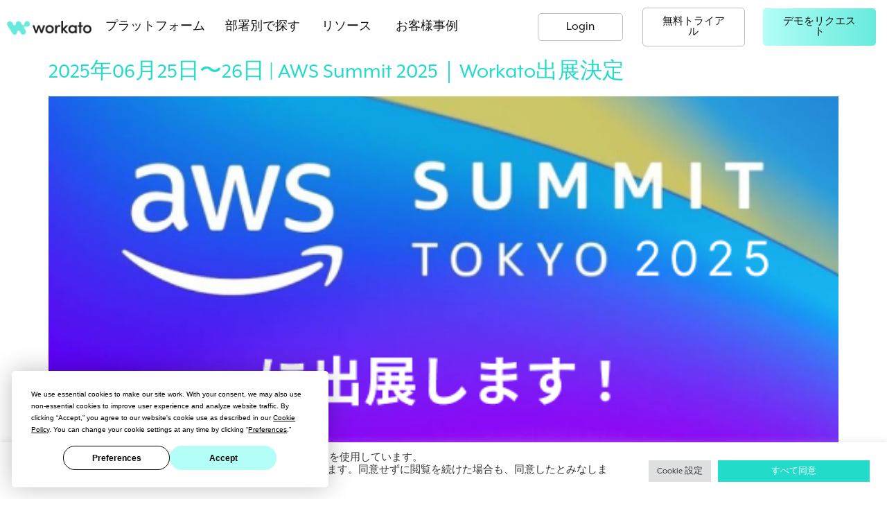

--- FILE ---
content_type: text/html; charset=UTF-8
request_url: https://workato.jp/author/seanishijima/
body_size: 26583
content:
<!DOCTYPE html>
<html lang="en-US">
<head>
	<meta charset="UTF-8" />
	<meta name="viewport" content="width=device-width, initial-scale=1" />
	<link rel="profile" href="http://gmpg.org/xfn/11" />
	<link rel="pingback" href="https://workato.jp/xmlrpc.php" />
	<meta name='robots' content='index, follow, max-image-preview:large, max-snippet:-1, max-video-preview:-1' />

<!-- Google Tag Manager for WordPress by gtm4wp.com -->
<script data-cfasync="false" data-pagespeed-no-defer>
	var gtm4wp_datalayer_name = "dataLayer";
	var dataLayer = dataLayer || [];
</script>
<!-- End Google Tag Manager for WordPress by gtm4wp.com -->
	<!-- This site is optimized with the Yoast SEO plugin v20.9 - https://yoast.com/wordpress/plugins/seo/ -->
	<title>Sean Ishijima (Workato ｜ エンタープライズ オートメーション プラットフォーム の投稿者)</title>
	<link rel="canonical" href="https://workato.jp/author/seanishijima/" />
	<link rel="next" href="https://workato.jp/author/seanishijima/page/2/" />
	<meta property="og:locale" content="en_US" />
	<meta property="og:type" content="profile" />
	<meta property="og:title" content="Sean Ishijima (Workato ｜ エンタープライズ オートメーション プラットフォーム の投稿者)" />
	<meta property="og:url" content="https://workato.jp/author/seanishijima/" />
	<meta property="og:site_name" content="Workato ｜ エンタープライズ オートメーション プラットフォーム" />
	<meta property="og:image" content="https://secure.gravatar.com/avatar/ebe4ecb3da3a77c541b8f632f4bbec32ded255f59f31ad60bc12adf3fdf62b4b?s=500&d=mm&r=g" />
	<meta name="twitter:card" content="summary_large_image" />
	<script type="application/ld+json" class="yoast-schema-graph">{"@context":"https://schema.org","@graph":[{"@type":"ProfilePage","@id":"https://workato.jp/author/seanishijima/","url":"https://workato.jp/author/seanishijima/","name":"Sean Ishijima (Workato ｜ エンタープライズ オートメーション プラットフォーム の投稿者)","isPartOf":{"@id":"https://workato.jp/#website"},"primaryImageOfPage":{"@id":"https://workato.jp/author/seanishijima/#primaryimage"},"image":{"@id":"https://workato.jp/author/seanishijima/#primaryimage"},"thumbnailUrl":"https://i0.wp.com/workato.jp/wp-content/uploads/2025/04/AWS-Summit-2025-v2.png?fit=530%2C416&ssl=1","breadcrumb":{"@id":"https://workato.jp/author/seanishijima/#breadcrumb"},"inLanguage":"en-US","potentialAction":[{"@type":"ReadAction","target":["https://workato.jp/author/seanishijima/"]}]},{"@type":"ImageObject","inLanguage":"en-US","@id":"https://workato.jp/author/seanishijima/#primaryimage","url":"https://i0.wp.com/workato.jp/wp-content/uploads/2025/04/AWS-Summit-2025-v2.png?fit=530%2C416&ssl=1","contentUrl":"https://i0.wp.com/workato.jp/wp-content/uploads/2025/04/AWS-Summit-2025-v2.png?fit=530%2C416&ssl=1","width":530,"height":416},{"@type":"BreadcrumbList","@id":"https://workato.jp/author/seanishijima/#breadcrumb","itemListElement":[{"@type":"ListItem","position":1,"name":"ホーム","item":"https://workato.jp/"},{"@type":"ListItem","position":2,"name":"アーカイブ: Sean Ishijima"}]},{"@type":"WebSite","@id":"https://workato.jp/#website","url":"https://workato.jp/","name":"Workato ｜ エンタープライズ オートメーション プラットフォーム","description":"その仕事、自動化するならワーカート","publisher":{"@id":"https://workato.jp/#organization"},"potentialAction":[{"@type":"SearchAction","target":{"@type":"EntryPoint","urlTemplate":"https://workato.jp/?s={search_term_string}"},"query-input":"required name=search_term_string"}],"inLanguage":"en-US"},{"@type":"Organization","@id":"https://workato.jp/#organization","name":"Workato ｜ エンタープライズ オートメーション プラットフォーム","url":"https://workato.jp/","logo":{"@type":"ImageObject","inLanguage":"en-US","@id":"https://workato.jp/#/schema/logo/image/","url":"https://i0.wp.com/workato.jp/wp-content/uploads/2022/04/cropped-w-favicon_1-e1650268062189.png?fit=50%2C50&ssl=1","contentUrl":"https://i0.wp.com/workato.jp/wp-content/uploads/2022/04/cropped-w-favicon_1-e1650268062189.png?fit=50%2C50&ssl=1","width":50,"height":50,"caption":"Workato ｜ エンタープライズ オートメーション プラットフォーム"},"image":{"@id":"https://workato.jp/#/schema/logo/image/"}},{"@type":"Person","@id":"https://workato.jp/#/schema/person/5f6db7631282bbaa5816ae01f89008e1","name":"Sean Ishijima","image":{"@type":"ImageObject","inLanguage":"en-US","@id":"https://workato.jp/#/schema/person/image/","url":"https://secure.gravatar.com/avatar/ebe4ecb3da3a77c541b8f632f4bbec32ded255f59f31ad60bc12adf3fdf62b4b?s=96&d=mm&r=g","contentUrl":"https://secure.gravatar.com/avatar/ebe4ecb3da3a77c541b8f632f4bbec32ded255f59f31ad60bc12adf3fdf62b4b?s=96&d=mm&r=g","caption":"Sean Ishijima"},"mainEntityOfPage":{"@id":"https://workato.jp/author/seanishijima/"}}]}</script>
	<!-- / Yoast SEO plugin. -->


<link rel='dns-prefetch' href='//www.googletagmanager.com' />
<link rel='dns-prefetch' href='//use.typekit.net' />
<link rel='dns-prefetch' href='//i0.wp.com' />
<link rel='dns-prefetch' href='//c0.wp.com' />
<link rel="alternate" type="application/rss+xml" title="Workato ｜ エンタープライズ オートメーション プラットフォーム &raquo; Feed" href="https://workato.jp/feed/" />
<link rel="alternate" type="application/rss+xml" title="Workato ｜ エンタープライズ オートメーション プラットフォーム &raquo; Comments Feed" href="https://workato.jp/comments/feed/" />
<link rel="alternate" type="application/rss+xml" title="Workato ｜ エンタープライズ オートメーション プラットフォーム &raquo; Posts by Sean Ishijima Feed" href="https://workato.jp/author/seanishijima/feed/" />
<style id='wp-img-auto-sizes-contain-inline-css'>
img:is([sizes=auto i],[sizes^="auto," i]){contain-intrinsic-size:3000px 1500px}
/*# sourceURL=wp-img-auto-sizes-contain-inline-css */
</style>
<link rel='stylesheet' id='bdt-uikit-css' href='https://workato.jp/wp-content/plugins/bdthemes-element-pack-lite/assets/css/bdt-uikit.css?ver=3.13.1' media='all' />
<link rel='stylesheet' id='ep-helper-css' href='https://workato.jp/wp-content/plugins/bdthemes-element-pack-lite/assets/css/ep-helper.css?ver=4.11.2' media='all' />
<style id='wp-emoji-styles-inline-css'>

	img.wp-smiley, img.emoji {
		display: inline !important;
		border: none !important;
		box-shadow: none !important;
		height: 1em !important;
		width: 1em !important;
		margin: 0 0.07em !important;
		vertical-align: -0.1em !important;
		background: none !important;
		padding: 0 !important;
	}
/*# sourceURL=wp-emoji-styles-inline-css */
</style>
<link rel='stylesheet' id='wp-block-library-css' href='https://c0.wp.com/c/6.9/wp-includes/css/dist/block-library/style.min.css' media='all' />
<style id='wp-block-library-inline-css'>
.has-text-align-justify{text-align:justify;}

/*# sourceURL=wp-block-library-inline-css */
</style><style id='global-styles-inline-css'>
:root{--wp--preset--aspect-ratio--square: 1;--wp--preset--aspect-ratio--4-3: 4/3;--wp--preset--aspect-ratio--3-4: 3/4;--wp--preset--aspect-ratio--3-2: 3/2;--wp--preset--aspect-ratio--2-3: 2/3;--wp--preset--aspect-ratio--16-9: 16/9;--wp--preset--aspect-ratio--9-16: 9/16;--wp--preset--color--black: #000000;--wp--preset--color--cyan-bluish-gray: #abb8c3;--wp--preset--color--white: #ffffff;--wp--preset--color--pale-pink: #f78da7;--wp--preset--color--vivid-red: #cf2e2e;--wp--preset--color--luminous-vivid-orange: #ff6900;--wp--preset--color--luminous-vivid-amber: #fcb900;--wp--preset--color--light-green-cyan: #7bdcb5;--wp--preset--color--vivid-green-cyan: #00d084;--wp--preset--color--pale-cyan-blue: #8ed1fc;--wp--preset--color--vivid-cyan-blue: #0693e3;--wp--preset--color--vivid-purple: #9b51e0;--wp--preset--gradient--vivid-cyan-blue-to-vivid-purple: linear-gradient(135deg,rgb(6,147,227) 0%,rgb(155,81,224) 100%);--wp--preset--gradient--light-green-cyan-to-vivid-green-cyan: linear-gradient(135deg,rgb(122,220,180) 0%,rgb(0,208,130) 100%);--wp--preset--gradient--luminous-vivid-amber-to-luminous-vivid-orange: linear-gradient(135deg,rgb(252,185,0) 0%,rgb(255,105,0) 100%);--wp--preset--gradient--luminous-vivid-orange-to-vivid-red: linear-gradient(135deg,rgb(255,105,0) 0%,rgb(207,46,46) 100%);--wp--preset--gradient--very-light-gray-to-cyan-bluish-gray: linear-gradient(135deg,rgb(238,238,238) 0%,rgb(169,184,195) 100%);--wp--preset--gradient--cool-to-warm-spectrum: linear-gradient(135deg,rgb(74,234,220) 0%,rgb(151,120,209) 20%,rgb(207,42,186) 40%,rgb(238,44,130) 60%,rgb(251,105,98) 80%,rgb(254,248,76) 100%);--wp--preset--gradient--blush-light-purple: linear-gradient(135deg,rgb(255,206,236) 0%,rgb(152,150,240) 100%);--wp--preset--gradient--blush-bordeaux: linear-gradient(135deg,rgb(254,205,165) 0%,rgb(254,45,45) 50%,rgb(107,0,62) 100%);--wp--preset--gradient--luminous-dusk: linear-gradient(135deg,rgb(255,203,112) 0%,rgb(199,81,192) 50%,rgb(65,88,208) 100%);--wp--preset--gradient--pale-ocean: linear-gradient(135deg,rgb(255,245,203) 0%,rgb(182,227,212) 50%,rgb(51,167,181) 100%);--wp--preset--gradient--electric-grass: linear-gradient(135deg,rgb(202,248,128) 0%,rgb(113,206,126) 100%);--wp--preset--gradient--midnight: linear-gradient(135deg,rgb(2,3,129) 0%,rgb(40,116,252) 100%);--wp--preset--font-size--small: 13px;--wp--preset--font-size--medium: 20px;--wp--preset--font-size--large: 36px;--wp--preset--font-size--x-large: 42px;--wp--preset--spacing--20: 0.44rem;--wp--preset--spacing--30: 0.67rem;--wp--preset--spacing--40: 1rem;--wp--preset--spacing--50: 1.5rem;--wp--preset--spacing--60: 2.25rem;--wp--preset--spacing--70: 3.38rem;--wp--preset--spacing--80: 5.06rem;--wp--preset--shadow--natural: 6px 6px 9px rgba(0, 0, 0, 0.2);--wp--preset--shadow--deep: 12px 12px 50px rgba(0, 0, 0, 0.4);--wp--preset--shadow--sharp: 6px 6px 0px rgba(0, 0, 0, 0.2);--wp--preset--shadow--outlined: 6px 6px 0px -3px rgb(255, 255, 255), 6px 6px rgb(0, 0, 0);--wp--preset--shadow--crisp: 6px 6px 0px rgb(0, 0, 0);}:where(.is-layout-flex){gap: 0.5em;}:where(.is-layout-grid){gap: 0.5em;}body .is-layout-flex{display: flex;}.is-layout-flex{flex-wrap: wrap;align-items: center;}.is-layout-flex > :is(*, div){margin: 0;}body .is-layout-grid{display: grid;}.is-layout-grid > :is(*, div){margin: 0;}:where(.wp-block-columns.is-layout-flex){gap: 2em;}:where(.wp-block-columns.is-layout-grid){gap: 2em;}:where(.wp-block-post-template.is-layout-flex){gap: 1.25em;}:where(.wp-block-post-template.is-layout-grid){gap: 1.25em;}.has-black-color{color: var(--wp--preset--color--black) !important;}.has-cyan-bluish-gray-color{color: var(--wp--preset--color--cyan-bluish-gray) !important;}.has-white-color{color: var(--wp--preset--color--white) !important;}.has-pale-pink-color{color: var(--wp--preset--color--pale-pink) !important;}.has-vivid-red-color{color: var(--wp--preset--color--vivid-red) !important;}.has-luminous-vivid-orange-color{color: var(--wp--preset--color--luminous-vivid-orange) !important;}.has-luminous-vivid-amber-color{color: var(--wp--preset--color--luminous-vivid-amber) !important;}.has-light-green-cyan-color{color: var(--wp--preset--color--light-green-cyan) !important;}.has-vivid-green-cyan-color{color: var(--wp--preset--color--vivid-green-cyan) !important;}.has-pale-cyan-blue-color{color: var(--wp--preset--color--pale-cyan-blue) !important;}.has-vivid-cyan-blue-color{color: var(--wp--preset--color--vivid-cyan-blue) !important;}.has-vivid-purple-color{color: var(--wp--preset--color--vivid-purple) !important;}.has-black-background-color{background-color: var(--wp--preset--color--black) !important;}.has-cyan-bluish-gray-background-color{background-color: var(--wp--preset--color--cyan-bluish-gray) !important;}.has-white-background-color{background-color: var(--wp--preset--color--white) !important;}.has-pale-pink-background-color{background-color: var(--wp--preset--color--pale-pink) !important;}.has-vivid-red-background-color{background-color: var(--wp--preset--color--vivid-red) !important;}.has-luminous-vivid-orange-background-color{background-color: var(--wp--preset--color--luminous-vivid-orange) !important;}.has-luminous-vivid-amber-background-color{background-color: var(--wp--preset--color--luminous-vivid-amber) !important;}.has-light-green-cyan-background-color{background-color: var(--wp--preset--color--light-green-cyan) !important;}.has-vivid-green-cyan-background-color{background-color: var(--wp--preset--color--vivid-green-cyan) !important;}.has-pale-cyan-blue-background-color{background-color: var(--wp--preset--color--pale-cyan-blue) !important;}.has-vivid-cyan-blue-background-color{background-color: var(--wp--preset--color--vivid-cyan-blue) !important;}.has-vivid-purple-background-color{background-color: var(--wp--preset--color--vivid-purple) !important;}.has-black-border-color{border-color: var(--wp--preset--color--black) !important;}.has-cyan-bluish-gray-border-color{border-color: var(--wp--preset--color--cyan-bluish-gray) !important;}.has-white-border-color{border-color: var(--wp--preset--color--white) !important;}.has-pale-pink-border-color{border-color: var(--wp--preset--color--pale-pink) !important;}.has-vivid-red-border-color{border-color: var(--wp--preset--color--vivid-red) !important;}.has-luminous-vivid-orange-border-color{border-color: var(--wp--preset--color--luminous-vivid-orange) !important;}.has-luminous-vivid-amber-border-color{border-color: var(--wp--preset--color--luminous-vivid-amber) !important;}.has-light-green-cyan-border-color{border-color: var(--wp--preset--color--light-green-cyan) !important;}.has-vivid-green-cyan-border-color{border-color: var(--wp--preset--color--vivid-green-cyan) !important;}.has-pale-cyan-blue-border-color{border-color: var(--wp--preset--color--pale-cyan-blue) !important;}.has-vivid-cyan-blue-border-color{border-color: var(--wp--preset--color--vivid-cyan-blue) !important;}.has-vivid-purple-border-color{border-color: var(--wp--preset--color--vivid-purple) !important;}.has-vivid-cyan-blue-to-vivid-purple-gradient-background{background: var(--wp--preset--gradient--vivid-cyan-blue-to-vivid-purple) !important;}.has-light-green-cyan-to-vivid-green-cyan-gradient-background{background: var(--wp--preset--gradient--light-green-cyan-to-vivid-green-cyan) !important;}.has-luminous-vivid-amber-to-luminous-vivid-orange-gradient-background{background: var(--wp--preset--gradient--luminous-vivid-amber-to-luminous-vivid-orange) !important;}.has-luminous-vivid-orange-to-vivid-red-gradient-background{background: var(--wp--preset--gradient--luminous-vivid-orange-to-vivid-red) !important;}.has-very-light-gray-to-cyan-bluish-gray-gradient-background{background: var(--wp--preset--gradient--very-light-gray-to-cyan-bluish-gray) !important;}.has-cool-to-warm-spectrum-gradient-background{background: var(--wp--preset--gradient--cool-to-warm-spectrum) !important;}.has-blush-light-purple-gradient-background{background: var(--wp--preset--gradient--blush-light-purple) !important;}.has-blush-bordeaux-gradient-background{background: var(--wp--preset--gradient--blush-bordeaux) !important;}.has-luminous-dusk-gradient-background{background: var(--wp--preset--gradient--luminous-dusk) !important;}.has-pale-ocean-gradient-background{background: var(--wp--preset--gradient--pale-ocean) !important;}.has-electric-grass-gradient-background{background: var(--wp--preset--gradient--electric-grass) !important;}.has-midnight-gradient-background{background: var(--wp--preset--gradient--midnight) !important;}.has-small-font-size{font-size: var(--wp--preset--font-size--small) !important;}.has-medium-font-size{font-size: var(--wp--preset--font-size--medium) !important;}.has-large-font-size{font-size: var(--wp--preset--font-size--large) !important;}.has-x-large-font-size{font-size: var(--wp--preset--font-size--x-large) !important;}
/*# sourceURL=global-styles-inline-css */
</style>

<style id='classic-theme-styles-inline-css'>
/*! This file is auto-generated */
.wp-block-button__link{color:#fff;background-color:#32373c;border-radius:9999px;box-shadow:none;text-decoration:none;padding:calc(.667em + 2px) calc(1.333em + 2px);font-size:1.125em}.wp-block-file__button{background:#32373c;color:#fff;text-decoration:none}
/*# sourceURL=/wp-includes/css/classic-themes.min.css */
</style>
<link rel='stylesheet' id='cookie-law-info-css' href='https://workato.jp/wp-content/plugins/cookie-law-info/public/css/cookie-law-info-public.css?ver=2.1.2' media='all' />
<link rel='stylesheet' id='cookie-law-info-gdpr-css' href='https://workato.jp/wp-content/plugins/cookie-law-info/public/css/cookie-law-info-gdpr.css?ver=2.1.2' media='all' />
<link rel='stylesheet' id='custom-typekit-css-css' href='https://use.typekit.net/svq5zyr.css?ver=1.0.18' media='all' />
<link rel='stylesheet' id='hfe-style-css' href='https://workato.jp/wp-content/plugins/header-footer-elementor/assets/css/header-footer-elementor.css?ver=1.6.14' media='all' />
<link rel='stylesheet' id='elementor-icons-css' href='https://workato.jp/wp-content/plugins/elementor/assets/lib/eicons/css/elementor-icons.min.css?ver=5.20.0' media='all' />
<link rel='stylesheet' id='elementor-frontend-css' href='https://workato.jp/wp-content/plugins/elementor/assets/css/frontend-lite.min.css?ver=3.14.1' media='all' />
<link rel='stylesheet' id='swiper-css' href='https://workato.jp/wp-content/plugins/elementor/assets/lib/swiper/v8/css/swiper.min.css?ver=8.4.5' media='all' />
<link rel='stylesheet' id='elementor-post-4576-css' href='https://workato.jp/wp-content/uploads/elementor/css/post-4576.css?ver=1707925674' media='all' />
<link rel='stylesheet' id='elementor-pro-css' href='https://workato.jp/wp-content/plugins/elementor-pro/assets/css/frontend-lite.min.css?ver=3.14.1' media='all' />
<link rel='stylesheet' id='elementor-global-css' href='https://workato.jp/wp-content/uploads/elementor/css/global.css?ver=1707925675' media='all' />
<link rel='stylesheet' id='elementor-post-4600-css' href='https://workato.jp/wp-content/uploads/elementor/css/post-4600.css?ver=1743767715' media='all' />
<link rel='stylesheet' id='hfe-widgets-style-css' href='https://workato.jp/wp-content/plugins/header-footer-elementor/inc/widgets-css/frontend.css?ver=1.6.14' media='all' />
<link rel='stylesheet' id='elementor-post-4610-css' href='https://workato.jp/wp-content/uploads/elementor/css/post-4610.css?ver=1716786145' media='all' />
<link rel='stylesheet' id='hello-elementor-css' href='https://workato.jp/wp-content/themes/hello-elementor/style.min.css?ver=2.8.1' media='all' />
<link rel='stylesheet' id='hello-elementor-theme-style-css' href='https://workato.jp/wp-content/themes/hello-elementor/theme.min.css?ver=2.8.1' media='all' />
<link rel='stylesheet' id='elementor-post-6673-css' href='https://workato.jp/wp-content/uploads/elementor/css/post-6673.css?ver=1707925677' media='all' />
<link rel='stylesheet' id='elementor-post-6678-css' href='https://workato.jp/wp-content/uploads/elementor/css/post-6678.css?ver=1707925677' media='all' />
<link rel='stylesheet' id='elementor-icons-ekiticons-css' href='https://workato.jp/wp-content/plugins/elementskit-lite/modules/elementskit-icon-pack/assets/css/ekiticons.css?ver=2.8.7' media='all' />
<link rel='stylesheet' id='recent-posts-widget-with-thumbnails-public-style-css' href='https://workato.jp/wp-content/plugins/recent-posts-widget-with-thumbnails/public.css?ver=7.1.1' media='all' />
<link rel='stylesheet' id='ekit-widget-styles-css' href='https://workato.jp/wp-content/plugins/elementskit-lite/widgets/init/assets/css/widget-styles.css?ver=2.8.7' media='all' />
<link rel='stylesheet' id='ekit-responsive-css' href='https://workato.jp/wp-content/plugins/elementskit-lite/widgets/init/assets/css/responsive.css?ver=2.8.7' media='all' />
<link rel='stylesheet' id='eael-general-css' href='https://workato.jp/wp-content/plugins/essential-addons-for-elementor-lite/assets/front-end/css/view/general.min.css?ver=5.8.0' media='all' />
<link rel='stylesheet' id='wpr-text-animations-css-css' href='https://workato.jp/wp-content/plugins/royal-elementor-addons/assets/css/lib/animations/text-animations.min.css?ver=1.3.67' media='all' />
<link rel='stylesheet' id='wpr-addons-css-css' href='https://workato.jp/wp-content/plugins/royal-elementor-addons/assets/css/frontend.min.css?ver=1.3.67' media='all' />
<link rel='stylesheet' id='font-awesome-5-all-css' href='https://workato.jp/wp-content/plugins/elementor/assets/lib/font-awesome/css/all.min.css?ver=5.8.0' media='all' />
<link rel='stylesheet' id='elementor-icons-shared-0-css' href='https://workato.jp/wp-content/plugins/elementor/assets/lib/font-awesome/css/fontawesome.min.css?ver=5.15.3' media='all' />
<link rel='stylesheet' id='elementor-icons-fa-solid-css' href='https://workato.jp/wp-content/plugins/elementor/assets/lib/font-awesome/css/solid.min.css?ver=5.15.3' media='all' />
<link rel='stylesheet' id='elementor-icons-fa-regular-css' href='https://workato.jp/wp-content/plugins/elementor/assets/lib/font-awesome/css/regular.min.css?ver=5.15.3' media='all' />
<link rel='stylesheet' id='elementor-icons-fa-brands-css' href='https://workato.jp/wp-content/plugins/elementor/assets/lib/font-awesome/css/brands.min.css?ver=5.15.3' media='all' />
<link rel='stylesheet' id='jetpack_css-css' href='https://c0.wp.com/p/jetpack/11.1.4/css/jetpack.css' media='all' />
<script src="https://c0.wp.com/c/6.9/wp-includes/js/jquery/jquery.min.js" id="jquery-core-js"></script>
<script src="https://c0.wp.com/c/6.9/wp-includes/js/jquery/jquery-migrate.min.js" id="jquery-migrate-js"></script>
<script id="cookie-law-info-js-extra">
var Cli_Data = {"nn_cookie_ids":[],"cookielist":[],"non_necessary_cookies":[],"ccpaEnabled":"","ccpaRegionBased":"","ccpaBarEnabled":"","strictlyEnabled":["necessary","obligatoire"],"ccpaType":"ccpa_gdpr","js_blocking":"1","custom_integration":"","triggerDomRefresh":"","secure_cookies":""};
var cli_cookiebar_settings = {"animate_speed_hide":"500","animate_speed_show":"500","background":"#FFF","border":"#b1a6a6c2","border_on":"","button_1_button_colour":"#22dbc8","button_1_button_hover":"#1bafa0","button_1_link_colour":"#fff","button_1_as_button":"1","button_1_new_win":"","button_2_button_colour":"#333","button_2_button_hover":"#292929","button_2_link_colour":"#444","button_2_as_button":"","button_2_hidebar":"","button_3_button_colour":"#dedfe0","button_3_button_hover":"#b2b2b3","button_3_link_colour":"#333333","button_3_as_button":"1","button_3_new_win":"","button_4_button_colour":"#dedfe0","button_4_button_hover":"#b2b2b3","button_4_link_colour":"#333333","button_4_as_button":"1","button_7_button_colour":"#22dbc8","button_7_button_hover":"#1bafa0","button_7_link_colour":"#fff","button_7_as_button":"1","button_7_new_win":"","font_family":"inherit","header_fix":"","notify_animate_hide":"1","notify_animate_show":"","notify_div_id":"#cookie-law-info-bar","notify_position_horizontal":"right","notify_position_vertical":"bottom","scroll_close":"","scroll_close_reload":"","accept_close_reload":"","reject_close_reload":"","showagain_tab":"1","showagain_background":"#fff","showagain_border":"#000","showagain_div_id":"#cookie-law-info-again","showagain_x_position":"0px","text":"#333333","show_once_yn":"1","show_once":"180000","logging_on":"","as_popup":"","popup_overlay":"1","bar_heading_text":"","cookie_bar_as":"banner","popup_showagain_position":"bottom-right","widget_position":"left"};
var log_object = {"ajax_url":"https://workato.jp/wp-admin/admin-ajax.php"};
//# sourceURL=cookie-law-info-js-extra
</script>
<script src="https://workato.jp/wp-content/plugins/cookie-law-info/public/js/cookie-law-info-public.js?ver=2.1.2" id="cookie-law-info-js"></script>
<script src="https://workato.jp/wp-content/plugins/sticky-menu-or-anything-on-scroll/assets/js/jq-sticky-anything.min.js?ver=2.1.1" id="stickyAnythingLib-js"></script>

<!-- Google Analytics snippet added by Site Kit -->
<script src="https://www.googletagmanager.com/gtag/js?id=UA-54926524-1" id="google_gtagjs-js" async></script>
<script id="google_gtagjs-js-after">
window.dataLayer = window.dataLayer || [];function gtag(){dataLayer.push(arguments);}
gtag('set', 'linker', {"domains":["workato.jp"]} );
gtag("js", new Date());
gtag("set", "developer_id.dZTNiMT", true);
gtag("config", "UA-54926524-1", {"anonymize_ip":true});
//# sourceURL=google_gtagjs-js-after
</script>

<!-- End Google Analytics snippet added by Site Kit -->
<link rel="https://api.w.org/" href="https://workato.jp/wp-json/" /><link rel="alternate" title="JSON" type="application/json" href="https://workato.jp/wp-json/wp/v2/users/15" /><link rel="EditURI" type="application/rsd+xml" title="RSD" href="https://workato.jp/xmlrpc.php?rsd" />
<meta name="generator" content="WordPress 6.9" />
<!-- Google Tag Manager -->
<script type="text/plain" data-cli-class="cli-blocker-script"  data-cli-script-type="marketing" data-cli-block="true"  data-cli-element-position="head">(function(w,d,s,l,i){w[l]=w[l]||[];w[l].push({'gtm.start':
new Date().getTime(),event:'gtm.js'});var f=d.getElementsByTagName(s)[0],
j=d.createElement(s),dl=l!='dataLayer'?'&l='+l:'';j.async=true;j.src=
'https://www.googletagmanager.com/gtm.js?id='+i+dl;f.parentNode.insertBefore(j,f);
})(window,document,'script','dataLayer','GTM-TWBC2FV');</script>
<!-- End Google Tag Manager --><meta name="cdp-version" content="1.3.0" /><meta name="generator" content="Site Kit by Google 1.79.0" />
<!-- Google Tag Manager for WordPress by gtm4wp.com -->
<!-- GTM Container placement set to automatic -->
<script data-cfasync="false" data-pagespeed-no-defer type="text/javascript">
	var dataLayer_content = {"pagePostType":"post","pagePostType2":"author-post","pagePostAuthor":"Sean Ishijima"};
	dataLayer.push( dataLayer_content );
</script>
<script data-cfasync="false">
(function(w,d,s,l,i){w[l]=w[l]||[];w[l].push({'gtm.start':
new Date().getTime(),event:'gtm.js'});var f=d.getElementsByTagName(s)[0],
j=d.createElement(s),dl=l!='dataLayer'?'&l='+l:'';j.async=true;j.src=
'//www.googletagmanager.com/gtm.js?id='+i+dl;f.parentNode.insertBefore(j,f);
})(window,document,'script','dataLayer','GTM-TWBC2FV');
</script>
<!-- End Google Tag Manager -->
<!-- End Google Tag Manager for WordPress by gtm4wp.com --><style>img#wpstats{display:none}</style>
	<meta name="generator" content="Elementor 3.14.1; features: e_dom_optimization, e_optimized_assets_loading, e_optimized_css_loading, a11y_improvements, additional_custom_breakpoints; settings: css_print_method-external, google_font-enabled, font_display-swap">
<link rel="icon" href="https://i0.wp.com/workato.jp/wp-content/uploads/2022/04/cropped-cropped-w-favicon_1-e1650268062189.png?fit=32%2C32&#038;ssl=1" sizes="32x32" />
<link rel="icon" href="https://i0.wp.com/workato.jp/wp-content/uploads/2022/04/cropped-cropped-w-favicon_1-e1650268062189.png?fit=192%2C192&#038;ssl=1" sizes="192x192" />
<link rel="apple-touch-icon" href="https://i0.wp.com/workato.jp/wp-content/uploads/2022/04/cropped-cropped-w-favicon_1-e1650268062189.png?fit=180%2C180&#038;ssl=1" />
<meta name="msapplication-TileImage" content="https://i0.wp.com/workato.jp/wp-content/uploads/2022/04/cropped-cropped-w-favicon_1-e1650268062189.png?fit=270%2C270&#038;ssl=1" />
		<style id="wp-custom-css">
			#site-header {
z-index: 10000;
}

.modal-container {
  z-index: 30000;
}

.modal-inner {
  z-index: 30001;
}		</style>
		<style id="wpr_lightbox_styles">
				.lg-backdrop {
					background-color: rgba(0,0,0,0.6) !important;
				}
				.lg-toolbar,
				.lg-dropdown {
					background-color: rgba(0,0,0,0.8) !important;
				}
				.lg-dropdown:after {
					border-bottom-color: rgba(0,0,0,0.8) !important;
				}
				.lg-sub-html {
					background-color: rgba(0,0,0,0.8) !important;
				}
				.lg-thumb-outer,
				.lg-progress-bar {
					background-color: #444444 !important;
				}
				.lg-progress {
					background-color: #a90707 !important;
				}
				.lg-icon {
					color: #efefef !important;
					font-size: 20px !important;
				}
				.lg-icon.lg-toogle-thumb {
					font-size: 24px !important;
				}
				.lg-icon:hover,
				.lg-dropdown-text:hover {
					color: #ffffff !important;
				}
				.lg-sub-html,
				.lg-dropdown-text {
					color: #efefef !important;
					font-size: 14px !important;
				}
				#lg-counter {
					color: #efefef !important;
					font-size: 14px !important;
				}
				.lg-prev,
				.lg-next {
					font-size: 35px !important;
				}

				/* Defaults */
				.lg-icon {
				background-color: transparent !important;
				}

				#lg-counter {
				opacity: 0.9;
				}

				.lg-thumb-outer {
				padding: 0 10px;
				}

				.lg-thumb-item {
				border-radius: 0 !important;
				border: none !important;
				opacity: 0.5;
				}

				.lg-thumb-item.active {
					opacity: 1;
				}
	         </style></head>

<body class="archive author author-seanishijima author-15 wp-custom-logo wp-theme-hello-elementor ehf-header ehf-footer ehf-template-hello-elementor ehf-stylesheet-hello-elementor elementor-default elementor-kit-4576">

<!-- GTM Container placement set to automatic -->
<!-- Google Tag Manager (noscript) -->
				<noscript><iframe src="https://www.googletagmanager.com/ns.html?id=GTM-TWBC2FV" height="0" width="0" style="display:none;visibility:hidden" aria-hidden="true"></iframe></noscript>
<!-- End Google Tag Manager (noscript) --><div id="page" class="hfeed site">

		<header id="masthead" itemscope="itemscope" itemtype="https://schema.org/WPHeader">
			<p class="main-title bhf-hidden" itemprop="headline"><a href="https://workato.jp" title="Workato ｜ エンタープライズ オートメーション プラットフォーム" rel="home">Workato ｜ エンタープライズ オートメーション プラットフォーム</a></p>
					<div data-elementor-type="wp-post" data-elementor-id="4600" class="elementor elementor-4600" data-elementor-post-type="elementor-hf">
									<section class="elementor-section elementor-top-section elementor-element elementor-element-ff4ea0a elementor-section-content-middle elementor-hidden-desktop elementor-section-boxed elementor-section-height-default elementor-section-height-default wpr-particle-no wpr-jarallax-no wpr-parallax-no wpr-sticky-section-no" data-id="ff4ea0a" data-element_type="section" data-settings="{&quot;background_background&quot;:&quot;classic&quot;}">
						<div class="elementor-container elementor-column-gap-default">
					<div class="elementor-column elementor-col-33 elementor-top-column elementor-element elementor-element-d070270" data-id="d070270" data-element_type="column">
			<div class="elementor-widget-wrap elementor-element-populated">
								<div class="elementor-element elementor-element-8de4584 elementor-widget elementor-widget-image" data-id="8de4584" data-element_type="widget" data-widget_type="image.default">
				<div class="elementor-widget-container">
			<style>/*! elementor - v3.14.0 - 26-06-2023 */
.elementor-widget-image{text-align:center}.elementor-widget-image a{display:inline-block}.elementor-widget-image a img[src$=".svg"]{width:48px}.elementor-widget-image img{vertical-align:middle;display:inline-block}</style>													<a href="https://workato.jp/">
							<img width="500" height="82" src="https://i0.wp.com/workato.jp/wp-content/uploads/2022/04/Workato-s.png?fit=500%2C82&amp;ssl=1" class="attachment-full size-full wp-image-2329" alt="" srcset="https://i0.wp.com/workato.jp/wp-content/uploads/2022/04/Workato-s.png?w=500&amp;ssl=1 500w, https://i0.wp.com/workato.jp/wp-content/uploads/2022/04/Workato-s.png?resize=300%2C49&amp;ssl=1 300w, https://i0.wp.com/workato.jp/wp-content/uploads/2022/04/Workato-s.png?resize=200%2C33&amp;ssl=1 200w, https://i0.wp.com/workato.jp/wp-content/uploads/2022/04/Workato-s.png?resize=400%2C66&amp;ssl=1 400w" sizes="(max-width: 500px) 100vw, 500px" />								</a>
															</div>
				</div>
					</div>
		</div>
				<div class="elementor-column elementor-col-33 elementor-top-column elementor-element elementor-element-7e911e5" data-id="7e911e5" data-element_type="column">
			<div class="elementor-widget-wrap elementor-element-populated">
								<div class="elementor-element elementor-element-a3f9a3b elementor-widget elementor-widget-spacer" data-id="a3f9a3b" data-element_type="widget" data-widget_type="spacer.default">
				<div class="elementor-widget-container">
			<style>/*! elementor - v3.14.0 - 26-06-2023 */
.elementor-column .elementor-spacer-inner{height:var(--spacer-size)}.e-con{--container-widget-width:100%}.e-con-inner>.elementor-widget-spacer,.e-con>.elementor-widget-spacer{width:var(--container-widget-width,var(--spacer-size));--align-self:var(--container-widget-align-self,initial);--flex-shrink:0}.e-con-inner>.elementor-widget-spacer>.elementor-widget-container,.e-con-inner>.elementor-widget-spacer>.elementor-widget-container>.elementor-spacer,.e-con>.elementor-widget-spacer>.elementor-widget-container,.e-con>.elementor-widget-spacer>.elementor-widget-container>.elementor-spacer{height:100%}.e-con-inner>.elementor-widget-spacer>.elementor-widget-container>.elementor-spacer>.elementor-spacer-inner,.e-con>.elementor-widget-spacer>.elementor-widget-container>.elementor-spacer>.elementor-spacer-inner{height:var(--container-widget-height,var(--spacer-size))}</style>		<div class="elementor-spacer">
			<div class="elementor-spacer-inner"></div>
		</div>
				</div>
				</div>
					</div>
		</div>
				<div class="elementor-column elementor-col-33 elementor-top-column elementor-element elementor-element-2f14322" data-id="2f14322" data-element_type="column">
			<div class="elementor-widget-wrap elementor-element-populated">
								<div class="elementor-element elementor-element-ecd5ede hfe-nav-menu__align-right hfe-submenu-animation-slide_up hfe-submenu-icon-arrow hfe-link-redirect-child hfe-nav-menu__breakpoint-tablet elementor-widget elementor-widget-navigation-menu" data-id="ecd5ede" data-element_type="widget" data-settings="{&quot;toggle_size_mobile&quot;:{&quot;unit&quot;:&quot;px&quot;,&quot;size&quot;:15,&quot;sizes&quot;:[]},&quot;padding_horizontal_menu_item&quot;:{&quot;unit&quot;:&quot;px&quot;,&quot;size&quot;:15,&quot;sizes&quot;:[]},&quot;padding_horizontal_menu_item_tablet&quot;:{&quot;unit&quot;:&quot;px&quot;,&quot;size&quot;:&quot;&quot;,&quot;sizes&quot;:[]},&quot;padding_horizontal_menu_item_mobile&quot;:{&quot;unit&quot;:&quot;px&quot;,&quot;size&quot;:&quot;&quot;,&quot;sizes&quot;:[]},&quot;padding_vertical_menu_item&quot;:{&quot;unit&quot;:&quot;px&quot;,&quot;size&quot;:15,&quot;sizes&quot;:[]},&quot;padding_vertical_menu_item_tablet&quot;:{&quot;unit&quot;:&quot;px&quot;,&quot;size&quot;:&quot;&quot;,&quot;sizes&quot;:[]},&quot;padding_vertical_menu_item_mobile&quot;:{&quot;unit&quot;:&quot;px&quot;,&quot;size&quot;:&quot;&quot;,&quot;sizes&quot;:[]},&quot;menu_space_between&quot;:{&quot;unit&quot;:&quot;px&quot;,&quot;size&quot;:&quot;&quot;,&quot;sizes&quot;:[]},&quot;menu_space_between_tablet&quot;:{&quot;unit&quot;:&quot;px&quot;,&quot;size&quot;:&quot;&quot;,&quot;sizes&quot;:[]},&quot;menu_space_between_mobile&quot;:{&quot;unit&quot;:&quot;px&quot;,&quot;size&quot;:&quot;&quot;,&quot;sizes&quot;:[]},&quot;menu_row_space&quot;:{&quot;unit&quot;:&quot;px&quot;,&quot;size&quot;:&quot;&quot;,&quot;sizes&quot;:[]},&quot;menu_row_space_tablet&quot;:{&quot;unit&quot;:&quot;px&quot;,&quot;size&quot;:&quot;&quot;,&quot;sizes&quot;:[]},&quot;menu_row_space_mobile&quot;:{&quot;unit&quot;:&quot;px&quot;,&quot;size&quot;:&quot;&quot;,&quot;sizes&quot;:[]},&quot;dropdown_border_radius&quot;:{&quot;unit&quot;:&quot;px&quot;,&quot;top&quot;:&quot;&quot;,&quot;right&quot;:&quot;&quot;,&quot;bottom&quot;:&quot;&quot;,&quot;left&quot;:&quot;&quot;,&quot;isLinked&quot;:true},&quot;dropdown_border_radius_tablet&quot;:{&quot;unit&quot;:&quot;px&quot;,&quot;top&quot;:&quot;&quot;,&quot;right&quot;:&quot;&quot;,&quot;bottom&quot;:&quot;&quot;,&quot;left&quot;:&quot;&quot;,&quot;isLinked&quot;:true},&quot;dropdown_border_radius_mobile&quot;:{&quot;unit&quot;:&quot;px&quot;,&quot;top&quot;:&quot;&quot;,&quot;right&quot;:&quot;&quot;,&quot;bottom&quot;:&quot;&quot;,&quot;left&quot;:&quot;&quot;,&quot;isLinked&quot;:true},&quot;width_dropdown_item&quot;:{&quot;unit&quot;:&quot;px&quot;,&quot;size&quot;:&quot;220&quot;,&quot;sizes&quot;:[]},&quot;width_dropdown_item_tablet&quot;:{&quot;unit&quot;:&quot;px&quot;,&quot;size&quot;:&quot;&quot;,&quot;sizes&quot;:[]},&quot;width_dropdown_item_mobile&quot;:{&quot;unit&quot;:&quot;px&quot;,&quot;size&quot;:&quot;&quot;,&quot;sizes&quot;:[]},&quot;padding_horizontal_dropdown_item&quot;:{&quot;unit&quot;:&quot;px&quot;,&quot;size&quot;:&quot;&quot;,&quot;sizes&quot;:[]},&quot;padding_horizontal_dropdown_item_tablet&quot;:{&quot;unit&quot;:&quot;px&quot;,&quot;size&quot;:&quot;&quot;,&quot;sizes&quot;:[]},&quot;padding_horizontal_dropdown_item_mobile&quot;:{&quot;unit&quot;:&quot;px&quot;,&quot;size&quot;:&quot;&quot;,&quot;sizes&quot;:[]},&quot;padding_vertical_dropdown_item&quot;:{&quot;unit&quot;:&quot;px&quot;,&quot;size&quot;:15,&quot;sizes&quot;:[]},&quot;padding_vertical_dropdown_item_tablet&quot;:{&quot;unit&quot;:&quot;px&quot;,&quot;size&quot;:&quot;&quot;,&quot;sizes&quot;:[]},&quot;padding_vertical_dropdown_item_mobile&quot;:{&quot;unit&quot;:&quot;px&quot;,&quot;size&quot;:&quot;&quot;,&quot;sizes&quot;:[]},&quot;distance_from_menu&quot;:{&quot;unit&quot;:&quot;px&quot;,&quot;size&quot;:&quot;&quot;,&quot;sizes&quot;:[]},&quot;distance_from_menu_tablet&quot;:{&quot;unit&quot;:&quot;px&quot;,&quot;size&quot;:&quot;&quot;,&quot;sizes&quot;:[]},&quot;distance_from_menu_mobile&quot;:{&quot;unit&quot;:&quot;px&quot;,&quot;size&quot;:&quot;&quot;,&quot;sizes&quot;:[]},&quot;toggle_size&quot;:{&quot;unit&quot;:&quot;px&quot;,&quot;size&quot;:&quot;&quot;,&quot;sizes&quot;:[]},&quot;toggle_size_tablet&quot;:{&quot;unit&quot;:&quot;px&quot;,&quot;size&quot;:&quot;&quot;,&quot;sizes&quot;:[]},&quot;toggle_border_width&quot;:{&quot;unit&quot;:&quot;px&quot;,&quot;size&quot;:&quot;&quot;,&quot;sizes&quot;:[]},&quot;toggle_border_width_tablet&quot;:{&quot;unit&quot;:&quot;px&quot;,&quot;size&quot;:&quot;&quot;,&quot;sizes&quot;:[]},&quot;toggle_border_width_mobile&quot;:{&quot;unit&quot;:&quot;px&quot;,&quot;size&quot;:&quot;&quot;,&quot;sizes&quot;:[]},&quot;toggle_border_radius&quot;:{&quot;unit&quot;:&quot;px&quot;,&quot;size&quot;:&quot;&quot;,&quot;sizes&quot;:[]},&quot;toggle_border_radius_tablet&quot;:{&quot;unit&quot;:&quot;px&quot;,&quot;size&quot;:&quot;&quot;,&quot;sizes&quot;:[]},&quot;toggle_border_radius_mobile&quot;:{&quot;unit&quot;:&quot;px&quot;,&quot;size&quot;:&quot;&quot;,&quot;sizes&quot;:[]}}" data-widget_type="navigation-menu.default">
				<div class="elementor-widget-container">
						<div class="hfe-nav-menu hfe-layout-horizontal hfe-nav-menu-layout horizontal hfe-pointer__none" data-layout="horizontal">
				<div role="button" class="hfe-nav-menu__toggle elementor-clickable">
					<span class="screen-reader-text">Menu</span>
					<div class="hfe-nav-menu-icon">
						<i aria-hidden="true" tabindex="0" class="fas fa-align-justify"></i>					</div>
				</div>
				<nav class="hfe-nav-menu__layout-horizontal hfe-nav-menu__submenu-arrow" data-toggle-icon="&lt;i aria-hidden=&quot;true&quot; tabindex=&quot;0&quot; class=&quot;fas fa-align-justify&quot;&gt;&lt;/i&gt;" data-close-icon="&lt;i aria-hidden=&quot;true&quot; tabindex=&quot;0&quot; class=&quot;far fa-window-close&quot;&gt;&lt;/i&gt;" data-full-width="yes"><ul id="menu-1-ecd5ede" class="hfe-nav-menu"><li id="menu-item-4736" class="menu-item menu-item-type-custom menu-item-object-custom menu-item-has-children parent hfe-has-submenu hfe-creative-menu"><div class="hfe-has-submenu-container"><a class = "hfe-menu-item">プラットフォーム<span class='hfe-menu-toggle sub-arrow hfe-menu-child-0'><i class='fa'></i></span></a></div>
<ul class="sub-menu">
	<li id="menu-item-4746" class="menu-item menu-item-type-custom menu-item-object-custom hfe-creative-menu"><a href="https://www.workato.com/ja-JP/how_it_works" class = "hfe-sub-menu-item">使い方</a></li>
	<li id="menu-item-4747" class="menu-item menu-item-type-custom menu-item-object-custom hfe-creative-menu"><a href="https://workato.jp/workato-features/" class = "hfe-sub-menu-item">Workatoの特長</a></li>
	<li id="menu-item-4734" class="menu-item menu-item-type-custom menu-item-object-custom hfe-creative-menu"><a href="https://www.workato.com/ja-JP/pricing" class = "hfe-sub-menu-item">料金プラン</a></li>
</ul>
</li>
<li id="menu-item-4737" class="menu-item menu-item-type-custom menu-item-object-custom menu-item-has-children parent hfe-has-submenu hfe-creative-menu"><div class="hfe-has-submenu-container"><a class = "hfe-menu-item">部署別で探す<span class='hfe-menu-toggle sub-arrow hfe-menu-child-0'><i class='fa'></i></span></a></div>
<ul class="sub-menu">
	<li id="menu-item-4750" class="menu-item menu-item-type-custom menu-item-object-custom hfe-creative-menu"><a href="https://www.workato.com/ja-JP/editions/it" class = "hfe-sub-menu-item">情シス</a></li>
	<li id="menu-item-4751" class="menu-item menu-item-type-custom menu-item-object-custom hfe-creative-menu"><a href="https://www.workato.com/ja-JP/editions/hr" class = "hfe-sub-menu-item">人事</a></li>
	<li id="menu-item-4752" class="menu-item menu-item-type-custom menu-item-object-custom hfe-creative-menu"><a href="https://www.workato.com/ja-JP/editions/finance" class = "hfe-sub-menu-item">財務・経理</a></li>
	<li id="menu-item-4753" class="menu-item menu-item-type-custom menu-item-object-custom hfe-creative-menu"><a href="https://www.workato.com/ja-JP/editions/marketing" class = "hfe-sub-menu-item">マーケティング</a></li>
	<li id="menu-item-7844" class="menu-item menu-item-type-custom menu-item-object-custom hfe-creative-menu"><a href="https://www.workato.com/ja-JP/editions/sales" class = "hfe-sub-menu-item">営業</a></li>
	<li id="menu-item-7845" class="menu-item menu-item-type-custom menu-item-object-custom hfe-creative-menu"><a href="https://www.workato.com/ja-JP/editions/support" class = "hfe-sub-menu-item">サポート</a></li>
</ul>
</li>
<li id="menu-item-4739" class="menu-item menu-item-type-custom menu-item-object-custom menu-item-has-children parent hfe-has-submenu hfe-creative-menu"><div class="hfe-has-submenu-container"><a class = "hfe-menu-item">リソース<span class='hfe-menu-toggle sub-arrow hfe-menu-child-0'><i class='fa'></i></span></a></div>
<ul class="sub-menu">
	<li id="menu-item-4735" class="menu-item menu-item-type-custom menu-item-object-custom hfe-creative-menu"><a href="https://workato.jp/events-list-2023/" class = "hfe-sub-menu-item">イベント</a></li>
	<li id="menu-item-7903" class="menu-item menu-item-type-custom menu-item-object-custom hfe-creative-menu"><a href="https://workato.jp/blog-2024/" class = "hfe-sub-menu-item">ブログ</a></li>
	<li id="menu-item-4733" class="menu-item menu-item-type-custom menu-item-object-custom hfe-creative-menu"><a href="https://workato.jp/on-demand-2023/" class = "hfe-sub-menu-item">オンデマンド視聴まとめ</a></li>
	<li id="menu-item-4748" class="menu-item menu-item-type-custom menu-item-object-custom hfe-creative-menu"><a href="https://workato.jp/workato-for-beginners-2023" class = "hfe-sub-menu-item">はじめてのWorkato</a></li>
	<li id="menu-item-5718" class="menu-item menu-item-type-custom menu-item-object-custom hfe-creative-menu"><a href="https://workato.jp/resources-2023/" class = "hfe-sub-menu-item">ホワイトペーパー・Eブック</a></li>
	<li id="menu-item-7846" class="menu-item menu-item-type-custom menu-item-object-custom hfe-creative-menu"><a href="https://workato.jp/partners/" class = "hfe-sub-menu-item">パートナーを探す</a></li>
</ul>
</li>
<li id="menu-item-4738" class="menu-item menu-item-type-custom menu-item-object-custom menu-item-has-children parent hfe-has-submenu hfe-creative-menu"><div class="hfe-has-submenu-container"><a href="https://workato.jp/customers-2023/" class = "hfe-menu-item">お客様事例<span class='hfe-menu-toggle sub-arrow hfe-menu-child-0'><i class='fa'></i></span></a></div>
<ul class="sub-menu">
	<li id="menu-item-4732" class="menu-item menu-item-type-custom menu-item-object-custom hfe-creative-menu"><a href="https://www.workato.com/ja-JP/customers/coincheck" class = "hfe-sub-menu-item">Coincheck</a></li>
	<li id="menu-item-7847" class="menu-item menu-item-type-custom menu-item-object-custom hfe-creative-menu"><a href="https://www.workato.com/ja-JP/customers/ridgelinez" class = "hfe-sub-menu-item">Ridgelinez</a></li>
	<li id="menu-item-7848" class="menu-item menu-item-type-custom menu-item-object-custom hfe-creative-menu"><a href="https://www.workato.com/ja-JP/customers/monday" class = "hfe-sub-menu-item">monday.com</a></li>
	<li id="menu-item-7849" class="menu-item menu-item-type-custom menu-item-object-custom hfe-creative-menu"><a href="https://www.workato.com/ja-JP/customers/broadcom" class = "hfe-sub-menu-item">BROADCOM</a></li>
	<li id="menu-item-7850" class="menu-item menu-item-type-custom menu-item-object-custom hfe-creative-menu"><a href="https://www.workato.com/ja-JP/customers/mercari" class = "hfe-sub-menu-item">mercari</a></li>
	<li id="menu-item-7851" class="menu-item menu-item-type-custom menu-item-object-custom hfe-creative-menu"><a href="https://www.workato.com/ja-JP/customers/hubspot" class = "hfe-sub-menu-item">HubSpot</a></li>
	<li id="menu-item-7852" class="menu-item menu-item-type-custom menu-item-object-custom hfe-creative-menu"><a href="https://www.workato.com/ja-JP/customers/fannie-mae" class = "hfe-sub-menu-item">Fannie Mae</a></li>
</ul>
</li>
<li id="menu-item-7853" class="menu-item menu-item-type-custom menu-item-object-custom menu-item-has-children parent hfe-has-submenu hfe-creative-menu"><div class="hfe-has-submenu-container"><a class = "hfe-menu-item">Login<span class='hfe-menu-toggle sub-arrow hfe-menu-child-0'><i class='fa'></i></span></a></div>
<ul class="sub-menu">
	<li id="menu-item-7860" class="menu-item menu-item-type-custom menu-item-object-custom hfe-creative-menu"><a href="https://app.jp.workato.com/users/sign_in" class = "hfe-sub-menu-item">&#x1f1ef;&#x1f1f5; Japan</a></li>
	<li id="menu-item-7854" class="menu-item menu-item-type-custom menu-item-object-custom hfe-creative-menu"><a href="https://app.workato.com/users/sign_in" class = "hfe-sub-menu-item">&#x1f1fa;&#x1f1f8; United States</a></li>
	<li id="menu-item-7855" class="menu-item menu-item-type-custom menu-item-object-custom hfe-creative-menu"><a href="https://app.eu.workato.com/users/sign_in" class = "hfe-sub-menu-item">&#x1f1ea;&#x1f1fa; Europe</a></li>
	<li id="menu-item-7856" class="menu-item menu-item-type-custom menu-item-object-custom hfe-creative-menu"><a href="https://app.sg.workato.com/users/sign_in" class = "hfe-sub-menu-item">&#x1f1f8;&#x1f1ec; Singapore</a></li>
	<li id="menu-item-7857" class="menu-item menu-item-type-custom menu-item-object-custom hfe-creative-menu"><a href="https://app.au.workato.com/users/sign_in" class = "hfe-sub-menu-item">&#x1f1e6;&#x1f1fa; Australia</a></li>
</ul>
</li>
<li id="menu-item-7858" class="menu-item menu-item-type-custom menu-item-object-custom parent hfe-creative-menu"><a href="https://app.jp.workato.com/users/sign_up?" class = "hfe-menu-item">無料トライアル</a></li>
<li id="menu-item-7859" class="menu-item menu-item-type-custom menu-item-object-custom parent hfe-creative-menu"><a href="https://discover.workato.com/contact-us-ja/p/1" class = "hfe-menu-item">デモをリクエスト</a></li>
</ul></nav>
			</div>
					</div>
				</div>
					</div>
		</div>
							</div>
		</section>
				<section class="elementor-section elementor-top-section elementor-element elementor-element-3456f2d elementor-section-boxed elementor-section-height-default elementor-section-height-default wpr-particle-no wpr-jarallax-no wpr-parallax-no wpr-sticky-section-no" data-id="3456f2d" data-element_type="section">
						<div class="elementor-container elementor-column-gap-default">
					<div class="elementor-column elementor-col-100 elementor-top-column elementor-element elementor-element-9886150" data-id="9886150" data-element_type="column">
			<div class="elementor-widget-wrap">
									</div>
		</div>
							</div>
		</section>
				<section class="elementor-section elementor-top-section elementor-element elementor-element-9084dba elementor-section-content-middle elementor-hidden-mobile elementor-hidden-tablet elementor-section-boxed elementor-section-height-default elementor-section-height-default wpr-particle-no wpr-jarallax-no wpr-parallax-no wpr-sticky-section-no" data-id="9084dba" data-element_type="section" data-settings="{&quot;background_background&quot;:&quot;classic&quot;}">
						<div class="elementor-container elementor-column-gap-default">
					<div class="elementor-column elementor-col-11 elementor-top-column elementor-element elementor-element-b37fe45" data-id="b37fe45" data-element_type="column">
			<div class="elementor-widget-wrap elementor-element-populated">
								<div class="elementor-element elementor-element-f9cc4f3 elementor-widget__width-initial elementor-widget elementor-widget-image" data-id="f9cc4f3" data-element_type="widget" data-widget_type="image.default">
				<div class="elementor-widget-container">
																<a href="https://www.workato.com/ja-JP">
							<img width="500" height="82" src="https://i0.wp.com/workato.jp/wp-content/uploads/2022/04/Workato-s.png?fit=500%2C82&amp;ssl=1" class="attachment-large size-large wp-image-2329" alt="" srcset="https://i0.wp.com/workato.jp/wp-content/uploads/2022/04/Workato-s.png?w=500&amp;ssl=1 500w, https://i0.wp.com/workato.jp/wp-content/uploads/2022/04/Workato-s.png?resize=300%2C49&amp;ssl=1 300w, https://i0.wp.com/workato.jp/wp-content/uploads/2022/04/Workato-s.png?resize=200%2C33&amp;ssl=1 200w, https://i0.wp.com/workato.jp/wp-content/uploads/2022/04/Workato-s.png?resize=400%2C66&amp;ssl=1 400w" sizes="(max-width: 500px) 100vw, 500px" />								</a>
															</div>
				</div>
					</div>
		</div>
				<div class="elementor-column elementor-col-11 elementor-top-column elementor-element elementor-element-ecde11b" data-id="ecde11b" data-element_type="column">
			<div class="elementor-widget-wrap elementor-element-populated">
								<div class="elementor-element elementor-element-ba655e1 elementor-align-left elementor-widget elementor-widget-bdt-dropbar" data-id="ba655e1" data-element_type="widget" data-widget_type="bdt-dropbar.default">
				<div class="elementor-widget-container">
					<div class="bdt-dropbar-wrapper">
			<a class="bdt-dropbar-button elementor-button elementor-size-sm" href="javascript:void(0)">
						<span class="elementor-button-content-wrapper">
			<span >

				<span class="elementor-button-text">プラットフォーム</span>

				
			</span>
		</span>
				</a>
			<!-- <div> -->
				<div id="bdt-drop-ba655e1" class="bdt-drop bdt-card bdt-card-body bdt-card-default" data-bdt-drop="{&quot;pos&quot;:&quot;bottom-left&quot;,&quot;mode&quot;:&quot;hover&quot;,&quot;stretch&quot;:&quot;null&quot;,&quot;target&quot;:false,&quot;boundary&quot;:false,&quot;delay-show&quot;:0,&quot;delay-hide&quot;:800,&quot;flip&quot;:false,&quot;offset&quot;:10,&quot;animation&quot;:&quot;bdt-animation-fade&quot;,&quot;duration&quot;:200,&quot;animate-out&quot;:false}">
					<ul><li><a href="https://www.workato.com/ja-JP/how_it_works"><span style="font-weight: 400">使い方</span></a></li><li><a href="https://www.workato.com/ja-JP/platform">Workatoの特長</a></li><li><a href="https://www.workato.com/ja-JP/pricing"><span style="font-weight: 400">料金プラン</span></a></li></ul>

				</div>
			<!-- </div> -->
		</div>
			</div>
				</div>
					</div>
		</div>
				<div class="elementor-column elementor-col-11 elementor-top-column elementor-element elementor-element-1884d4c" data-id="1884d4c" data-element_type="column">
			<div class="elementor-widget-wrap elementor-element-populated">
								<div class="elementor-element elementor-element-bf91211 elementor-widget__width-initial elementor-widget elementor-widget-bdt-dropbar" data-id="bf91211" data-element_type="widget" data-widget_type="bdt-dropbar.default">
				<div class="elementor-widget-container">
					<div class="bdt-dropbar-wrapper">
			<a class="bdt-dropbar-button elementor-button elementor-size-sm" href="javascript:void(0)">
						<span class="elementor-button-content-wrapper">
			<span >

				<span class="elementor-button-text">  部署別で探す</span>

				
			</span>
		</span>
				</a>
			<!-- <div> -->
				<div id="bdt-drop-bf91211" class="bdt-drop bdt-card bdt-card-body bdt-card-default" data-bdt-drop="{&quot;pos&quot;:&quot;bottom-left&quot;,&quot;mode&quot;:&quot;hover&quot;,&quot;stretch&quot;:&quot;null&quot;,&quot;target&quot;:false,&quot;boundary&quot;:false,&quot;delay-show&quot;:0,&quot;delay-hide&quot;:800,&quot;flip&quot;:false,&quot;offset&quot;:10,&quot;animation&quot;:&quot;bdt-animation-fade&quot;,&quot;duration&quot;:200,&quot;animate-out&quot;:false}">
					<ul><li><a href="https://www.workato.com/ja-JP/editions/it">情シス</a></li><li><a href="https://www.workato.com/ja-JP/editions/hr">人事</a></li><li><a href="https://www.workato.com/ja-JP/editions/finance">財務・経理</a></li><li><a href="https://www.workato.com/ja-JP/editions/marketing">マーケティング</a></li><li><a href="https://www.workato.com/ja-JP/editions/sales">営業</a></li><li><a href="https://www.workato.com/ja-JP/editions/support">サポート</a></li></ul>

				</div>
			<!-- </div> -->
		</div>
			</div>
				</div>
					</div>
		</div>
				<div class="elementor-column elementor-col-11 elementor-top-column elementor-element elementor-element-f343f47" data-id="f343f47" data-element_type="column">
			<div class="elementor-widget-wrap elementor-element-populated">
								<div class="elementor-element elementor-element-a455540 elementor-align-left elementor-widget__width-initial elementor-widget elementor-widget-bdt-dropbar" data-id="a455540" data-element_type="widget" data-widget_type="bdt-dropbar.default">
				<div class="elementor-widget-container">
					<div class="bdt-dropbar-wrapper">
			<a class="bdt-dropbar-button elementor-button elementor-size-sm" href="javascript:void(0)">
						<span class="elementor-button-content-wrapper">
			<span >

				<span class="elementor-button-text">リソース</span>

				
			</span>
		</span>
				</a>
			<!-- <div> -->
				<div id="bdt-drop-a455540" class="bdt-drop bdt-card bdt-card-body bdt-card-default" data-bdt-drop="{&quot;pos&quot;:&quot;bottom-left&quot;,&quot;mode&quot;:&quot;hover&quot;,&quot;stretch&quot;:&quot;null&quot;,&quot;target&quot;:false,&quot;boundary&quot;:false,&quot;delay-show&quot;:0,&quot;delay-hide&quot;:800,&quot;flip&quot;:false,&quot;offset&quot;:10,&quot;animation&quot;:&quot;bdt-animation-fade&quot;,&quot;duration&quot;:200,&quot;animate-out&quot;:false}">
					<ul><li style="font-weight: 400;text-align: left"><a href="https://workato.jp/events-list-2023/"><span style="font-weight: 400">イベント</span></a></li><li style="font-weight: 400"><a href="https://workato.jp/on-demand-2023/">オンデマンド視聴まとめ</a></li><li><a href="https://workato.jp/workato-for-beginners-2023">はじめてのWorkato</a></li><li><a href="https://workato.jp/resources-2023/">ホワイトペーパー・Eブック</a></li><li><a href="https://workato.jp/partners/">パートナーを探す</a></li><li><a href="https://www.workato.com/the-connector/ja/">ブログ</a></li></ul>

				</div>
			<!-- </div> -->
		</div>
			</div>
				</div>
					</div>
		</div>
				<div class="elementor-column elementor-col-11 elementor-top-column elementor-element elementor-element-d2b7baa" data-id="d2b7baa" data-element_type="column">
			<div class="elementor-widget-wrap elementor-element-populated">
								<div class="elementor-element elementor-element-47da3f3 elementor-align-left elementor-widget__width-initial elementor-widget elementor-widget-bdt-dropbar" data-id="47da3f3" data-element_type="widget" data-widget_type="bdt-dropbar.default">
				<div class="elementor-widget-container">
					<div class="bdt-dropbar-wrapper">
			<a class="bdt-dropbar-button elementor-button elementor-size-sm" href="javascript:void(0)">
						<span class="elementor-button-content-wrapper">
			<span >

				<span class="elementor-button-text">お客様事例</span>

				
			</span>
		</span>
				</a>
			<!-- <div> -->
				<div id="bdt-drop-47da3f3" class="bdt-drop bdt-card bdt-card-body bdt-card-default" data-bdt-drop="{&quot;pos&quot;:&quot;bottom-left&quot;,&quot;mode&quot;:&quot;hover&quot;,&quot;stretch&quot;:&quot;null&quot;,&quot;target&quot;:false,&quot;boundary&quot;:false,&quot;delay-show&quot;:0,&quot;delay-hide&quot;:800,&quot;flip&quot;:false,&quot;offset&quot;:10,&quot;animation&quot;:&quot;bdt-animation-fade&quot;,&quot;duration&quot;:200,&quot;animate-out&quot;:false}">
					<ul><li><a href="https://www.workato.com/ja-JP/customers/coincheck">Coincheck</a></li><li><a href="https://www.workato.com/ja-JP/customers/ridgelinez">Ridgelinez</a></li><li><a href="https://www.workato.com/ja-JP/customers/monday">monday.com</a></li><li><a href="https://www.workato.com/ja-JP/customers/broadcom">BROADCOM</a></li><li><a href="https://www.workato.com/ja-JP/customers/mercari">mercari</a></li><li><a href="https://www.workato.com/ja-JP/customers/hubspot">HubSpot</a></li><li><a href="https://www.workato.com/ja-JP/customers/fannie-mae">Fannie Mae</a></li></ul>

				</div>
			<!-- </div> -->
		</div>
			</div>
				</div>
					</div>
		</div>
				<div class="elementor-column elementor-col-11 elementor-top-column elementor-element elementor-element-0fe8e2e" data-id="0fe8e2e" data-element_type="column">
			<div class="elementor-widget-wrap">
									</div>
		</div>
				<div class="elementor-column elementor-col-11 elementor-top-column elementor-element elementor-element-eaf0ddf" data-id="eaf0ddf" data-element_type="column">
			<div class="elementor-widget-wrap elementor-element-populated">
								<div class="elementor-element elementor-element-eddee93 elementor-align-center elementor-widget__width-initial elementor-widget elementor-widget-bdt-dropbar" data-id="eddee93" data-element_type="widget" data-widget_type="bdt-dropbar.default">
				<div class="elementor-widget-container">
					<div class="bdt-dropbar-wrapper">
			<a class="bdt-dropbar-button elementor-button elementor-size-sm" href="javascript:void(0)">
						<span class="elementor-button-content-wrapper">
			<span >

				<span class="elementor-button-text">Login</span>

				
			</span>
		</span>
				</a>
			<!-- <div> -->
				<div id="bdt-drop-eddee93" class="bdt-drop bdt-card bdt-card-body bdt-card-default" data-bdt-drop="{&quot;pos&quot;:&quot;bottom-center&quot;,&quot;mode&quot;:&quot;hover&quot;,&quot;stretch&quot;:&quot;null&quot;,&quot;target&quot;:false,&quot;boundary&quot;:false,&quot;delay-show&quot;:0,&quot;delay-hide&quot;:800,&quot;flip&quot;:false,&quot;offset&quot;:10,&quot;animation&quot;:&quot;bdt-animation-fade&quot;,&quot;duration&quot;:200,&quot;animate-out&quot;:false}">
					<ul><li><a href="https://app.jp.workato.com/users/sign_in">🇯🇵 Japan</a></li><li><a href="https://app.workato.com/users/sign_in">🇺🇸 United States</a></li><li><a href="https://app.eu.workato.com/users/sign_in">🇪🇺 Europe</a></li><li><a href="https://app.sg.workato.com/users/sign_in">🇸🇬 Singapore</a></li><li><a href="https://app.au.workato.com/users/sign_in">🇦🇺 Australia</a></li></ul>

				</div>
			<!-- </div> -->
		</div>
			</div>
				</div>
					</div>
		</div>
				<div class="elementor-column elementor-col-11 elementor-top-column elementor-element elementor-element-be1f77e" data-id="be1f77e" data-element_type="column">
			<div class="elementor-widget-wrap elementor-element-populated">
								<div class="elementor-element elementor-element-474c1e3 elementor-widget__width-initial elementor-widget elementor-widget-button" data-id="474c1e3" data-element_type="widget" data-widget_type="button.default">
				<div class="elementor-widget-container">
					<div class="elementor-button-wrapper">
			<a class="elementor-button elementor-button-link elementor-size-sm" href="https://app.jp.workato.com/users/sign_up?">
						<span class="elementor-button-content-wrapper">
						<span class="elementor-button-text">無料トライアル</span>
		</span>
					</a>
		</div>
				</div>
				</div>
					</div>
		</div>
				<div class="elementor-column elementor-col-11 elementor-top-column elementor-element elementor-element-2b6b9d4" data-id="2b6b9d4" data-element_type="column">
			<div class="elementor-widget-wrap elementor-element-populated">
								<div class="elementor-element elementor-element-9c2fdda elementor-widget__width-initial elementor-widget elementor-widget-button" data-id="9c2fdda" data-element_type="widget" data-widget_type="button.default">
				<div class="elementor-widget-container">
					<div class="elementor-button-wrapper">
			<a class="elementor-button elementor-button-link elementor-size-sm" href="https://workato.jp/contact-us-2/">
						<span class="elementor-button-content-wrapper">
						<span class="elementor-button-text">デモをリクエスト</span>
		</span>
					</a>
		</div>
				</div>
				</div>
					</div>
		</div>
							</div>
		</section>
							</div>
				</header>

	<main id="content" class="site-main">

	
	<div class="page-content">
					<article class="post">
				<h2 class="entry-title"><a href="https://workato.jp/jp-aws-summit-2025/">2025年06月25日〜26日 | AWS Summit 2025｜Workato出展決定</a></h2><a href="https://workato.jp/jp-aws-summit-2025/"><img width="530" height="416" src="https://i0.wp.com/workato.jp/wp-content/uploads/2025/04/AWS-Summit-2025-v2.png?fit=530%2C416&amp;ssl=1" class="attachment-large size-large wp-post-image" alt="" decoding="async" fetchpriority="high" srcset="https://i0.wp.com/workato.jp/wp-content/uploads/2025/04/AWS-Summit-2025-v2.png?w=530&amp;ssl=1 530w, https://i0.wp.com/workato.jp/wp-content/uploads/2025/04/AWS-Summit-2025-v2.png?resize=300%2C235&amp;ssl=1 300w" sizes="(max-width: 530px) 100vw, 530px" /></a><p>Automation Pro ハンズオン（認定資格）ー　東京 日時 (Date/Time): 2025年04月18日(金) 13:30 – 18:00 18th April 2025 (Fri) 1:30PM – 6PM 主催者 (Organizer) Workato 会場 (Venue): THE COLLECTIVEグラントウキョウサウスタワー　（Workatoオフィス） 参加登録はこちら 本コースは、Workatoのオフィスでの受講とオンデマンドでの受講の両方を選択いただける、自動化初級・中級コースとなります。サポート付きのインストラクター主導コースを受講し、その日のうちに自動化プロの資格を取得しませんか。 This course is a beginner/intermediate automation course that is available both in-person at our Japan office (Conducted in Japanese), as well as on-demand.&nbsp;Take a supported, instructor-led course and become a [&hellip;]</p>
			</article>
					<article class="post">
				<h2 class="entry-title"><a href="https://workato.jp/jp-togo-world-2025/">2025年05月14日 | freee TOGO World 2025</a></h2><a href="https://workato.jp/jp-togo-world-2025/"><img width="530" height="416" src="https://i0.wp.com/workato.jp/wp-content/uploads/2025/04/freee-togo-world-514.png?fit=530%2C416&amp;ssl=1" class="attachment-large size-large wp-post-image" alt="" decoding="async" srcset="https://i0.wp.com/workato.jp/wp-content/uploads/2025/04/freee-togo-world-514.png?w=530&amp;ssl=1 530w, https://i0.wp.com/workato.jp/wp-content/uploads/2025/04/freee-togo-world-514.png?resize=300%2C235&amp;ssl=1 300w" sizes="(max-width: 530px) 100vw, 530px" /></a><p>Automation Pro ハンズオン（認定資格）ー　東京 日時 (Date/Time): 2025年04月18日(金) 13:30 – 18:00 18th April 2025 (Fri) 1:30PM – 6PM 主催者 (Organizer) Workato 会場 (Venue): THE COLLECTIVEグラントウキョウサウスタワー　（Workatoオフィス） 参加登録はこちら 本コースは、Workatoのオフィスでの受講とオンデマンドでの受講の両方を選択いただける、自動化初級・中級コースとなります。サポート付きのインストラクター主導コースを受講し、その日のうちに自動化プロの資格を取得しませんか。 This course is a beginner/intermediate automation course that is available both in-person at our Japan office (Conducted in Japanese), as well as on-demand.&nbsp;Take a supported, instructor-led course and become a [&hellip;]</p>
			</article>
					<article class="post">
				<h2 class="entry-title"><a href="https://workato.jp/ap20250522/">2025年05月22日| 東京 | ［自動化資格取得コース] Automation Pro 1 &#038; 2</a></h2><a href="https://workato.jp/ap20250522/"><img width="800" height="420" src="https://i0.wp.com/workato.jp/wp-content/uploads/2023/11/automation-pro.png?fit=800%2C420&amp;ssl=1" class="attachment-large size-large wp-post-image" alt="" decoding="async" srcset="https://i0.wp.com/workato.jp/wp-content/uploads/2023/11/automation-pro.png?w=1200&amp;ssl=1 1200w, https://i0.wp.com/workato.jp/wp-content/uploads/2023/11/automation-pro.png?resize=300%2C157&amp;ssl=1 300w, https://i0.wp.com/workato.jp/wp-content/uploads/2023/11/automation-pro.png?resize=1024%2C537&amp;ssl=1 1024w, https://i0.wp.com/workato.jp/wp-content/uploads/2023/11/automation-pro.png?resize=768%2C403&amp;ssl=1 768w" sizes="(max-width: 800px) 100vw, 800px" /></a><p>Automation Pro ハンズオン（認定資格）ー　東京 日時 (Date/Time): 2025年04月18日(金) 13:30 – 18:00 18th April 2025 (Fri) 1:30PM – 6PM 主催者 (Organizer) Workato 会場 (Venue): THE COLLECTIVEグラントウキョウサウスタワー　（Workatoオフィス） 参加登録はこちら 本コースは、Workatoのオフィスでの受講とオンデマンドでの受講の両方を選択いただける、自動化初級・中級コースとなります。サポート付きのインストラクター主導コースを受講し、その日のうちに自動化プロの資格を取得しませんか。 This course is a beginner/intermediate automation course that is available both in-person at our Japan office (Conducted in Japanese), as well as on-demand.&nbsp;Take a supported, instructor-led course and become a [&hellip;]</p>
			</article>
					<article class="post">
				<h2 class="entry-title"><a href="https://workato.jp/seminar-series-20250425/">2025年04月25日セミナーシリーズ: エンタープライズ・オーケストレーションの実ROIとAI活用の進化</a></h2><a href="https://workato.jp/seminar-series-20250425/"><img width="800" height="450" src="https://i0.wp.com/workato.jp/wp-content/uploads/2025/04/425-Webinar-Banner-169-1.png?fit=800%2C450&amp;ssl=1" class="attachment-large size-large wp-post-image" alt="" decoding="async" loading="lazy" srcset="https://i0.wp.com/workato.jp/wp-content/uploads/2025/04/425-Webinar-Banner-169-1.png?w=1920&amp;ssl=1 1920w, https://i0.wp.com/workato.jp/wp-content/uploads/2025/04/425-Webinar-Banner-169-1.png?resize=300%2C169&amp;ssl=1 300w, https://i0.wp.com/workato.jp/wp-content/uploads/2025/04/425-Webinar-Banner-169-1.png?resize=1024%2C576&amp;ssl=1 1024w, https://i0.wp.com/workato.jp/wp-content/uploads/2025/04/425-Webinar-Banner-169-1.png?resize=768%2C432&amp;ssl=1 768w, https://i0.wp.com/workato.jp/wp-content/uploads/2025/04/425-Webinar-Banner-169-1.png?resize=1536%2C864&amp;ssl=1 1536w, https://i0.wp.com/workato.jp/wp-content/uploads/2025/04/425-Webinar-Banner-169-1.png?w=1600&amp;ssl=1 1600w" sizes="auto, (max-width: 800px) 100vw, 800px" /></a><p>セミナーシリーズ： エンタープライズ・オーケストレーションの実ROIとAI活用の進化 詳細 日付:TBD 時間:TBD 会場 TBD 主催者  Japan Workato User Group イベント詳細： Workatoユーザーコミュニティーのイベント開催です。是非みなさま、お誘い合わせの上ご参加ください！ コミュニティーの目的は、ユーザー同士（ご検討中の方でも）でWorkatoや自動化についての意見交換をしたり、Workatoの便利なノウハウを共有したり、Workatoで作った面白い自動化自慢をしたり、新しく使い始めたユーザーにコツを教えたり、ユーザーや自動化に取り組む人ならではの悩みを相談したり・・・などなどです。日本国内でDXや自動化業界を盛り上げていきましょう！ Workatoユーザーコミュニティーは、現在Slackチャンネル上で運営しております。コミュニティー参加希望の方はこちらよりチャンネル参加をお願いします。 Meetup への参加登録はこちら コミュニティーへの参加はこちら（Slackチャンネル） 開催日時・場所： 時間：TBD 場所：TBD 参加費：無料 スケジュール： 16:30 開場 17:00 スタート、挨拶 17:15 LT枠 17:30 LT枠 17:45 LT枠 18:00 食事＆ネットワーキング 19:00 さいごに：幹事様より終了のあいさつ 【お申し込み受付は終了しました。】 他のイベントにもご興味はございますか？最新のイベント情報はこちらからご覧くだいさい： イベント一覧 【申込期間外】 本イベントの申込受付はまだ開始されておりません。受付開始まで今しばらくお待ちください。   他のイベントにもご興味はございますか？最新のイベント情報はこちらからご覧くだいさい： イベント一覧</p>
			</article>
					<article class="post">
				<h2 class="entry-title"><a href="https://workato.jp/jwug20250526/">2025年05月29日第12回 JWUG (Japan Workato User Group) Meetup</a></h2><a href="https://workato.jp/jwug20250526/"><img width="800" height="418" src="https://i0.wp.com/workato.jp/wp-content/uploads/2023/06/JWUG-Main-2.png?fit=800%2C418&amp;ssl=1" class="attachment-large size-large wp-post-image" alt="" decoding="async" loading="lazy" srcset="https://i0.wp.com/workato.jp/wp-content/uploads/2023/06/JWUG-Main-2.png?w=1800&amp;ssl=1 1800w, https://i0.wp.com/workato.jp/wp-content/uploads/2023/06/JWUG-Main-2.png?resize=300%2C157&amp;ssl=1 300w, https://i0.wp.com/workato.jp/wp-content/uploads/2023/06/JWUG-Main-2.png?resize=1024%2C535&amp;ssl=1 1024w, https://i0.wp.com/workato.jp/wp-content/uploads/2023/06/JWUG-Main-2.png?resize=768%2C401&amp;ssl=1 768w, https://i0.wp.com/workato.jp/wp-content/uploads/2023/06/JWUG-Main-2.png?resize=1536%2C803&amp;ssl=1 1536w, https://i0.wp.com/workato.jp/wp-content/uploads/2023/06/JWUG-Main-2.png?w=1600&amp;ssl=1 1600w" sizes="auto, (max-width: 800px) 100vw, 800px" /></a><p>第12回 JWUG (Japan Workato User Group) Meetup 詳細 日付:TBD 時間:TBD 会場 TBD 主催者  Japan Workato User Group イベント詳細： Workatoユーザーコミュニティーのイベント開催です。是非みなさま、お誘い合わせの上ご参加ください！ コミュニティーの目的は、ユーザー同士（ご検討中の方でも）でWorkatoや自動化についての意見交換をしたり、Workatoの便利なノウハウを共有したり、Workatoで作った面白い自動化自慢をしたり、新しく使い始めたユーザーにコツを教えたり、ユーザーや自動化に取り組む人ならではの悩みを相談したり・・・などなどです。日本国内でDXや自動化業界を盛り上げていきましょう！ Workatoユーザーコミュニティーは、現在Slackチャンネル上で運営しております。コミュニティー参加希望の方はこちらよりチャンネル参加をお願いします。 Meetup への参加登録はこちら コミュニティーへの参加はこちら（Slackチャンネル） 開催日時・場所： 時間：TBD 場所：TBD 参加費：無料 スケジュール： 16:30 開場 17:00 スタート、挨拶 17:15 LT枠 17:30 LT枠 17:45 LT枠 18:00 食事＆ネットワーキング 19:00 さいごに：幹事様より終了のあいさつ 【お申し込み受付は終了しました。】 他のイベントにもご興味はございますか？最新のイベント情報はこちらからご覧くだいさい： イベント一覧 【申込期間外】 本イベントの申込受付はまだ開始されておりません。受付開始まで今しばらくお待ちください。   他のイベントにもご興味はございますか？最新のイベント情報はこちらからご覧くだいさい： イベント一覧</p>
			</article>
					<article class="post">
				<h2 class="entry-title"><a href="https://workato.jp/ap20250418/">2025年04月18日| 東京 | ［自動化資格取得コース] Automation Pro 1 &#038; 2</a></h2><a href="https://workato.jp/ap20250418/"><img width="800" height="420" src="https://i0.wp.com/workato.jp/wp-content/uploads/2023/11/automation-pro.png?fit=800%2C420&amp;ssl=1" class="attachment-large size-large wp-post-image" alt="" decoding="async" loading="lazy" srcset="https://i0.wp.com/workato.jp/wp-content/uploads/2023/11/automation-pro.png?w=1200&amp;ssl=1 1200w, https://i0.wp.com/workato.jp/wp-content/uploads/2023/11/automation-pro.png?resize=300%2C157&amp;ssl=1 300w, https://i0.wp.com/workato.jp/wp-content/uploads/2023/11/automation-pro.png?resize=1024%2C537&amp;ssl=1 1024w, https://i0.wp.com/workato.jp/wp-content/uploads/2023/11/automation-pro.png?resize=768%2C403&amp;ssl=1 768w" sizes="auto, (max-width: 800px) 100vw, 800px" /></a><p>Automation Pro ハンズオン（認定資格）ー　東京 日時 (Date/Time): 2025年04月18日(金) 13:30 – 18:00 18th April 2025 (Fri) 1:30PM – 6PM 主催者 (Organizer) Workato 会場 (Venue): THE COLLECTIVEグラントウキョウサウスタワー　（Workatoオフィス） 参加登録はこちら 本コースは、Workatoのオフィスでの受講とオンデマンドでの受講の両方を選択いただける、自動化初級・中級コースとなります。サポート付きのインストラクター主導コースを受講し、その日のうちに自動化プロの資格を取得しませんか。 This course is a beginner/intermediate automation course that is available both in-person at our Japan office (Conducted in Japanese), as well as on-demand.&nbsp;Take a supported, instructor-led course and become a [&hellip;]</p>
			</article>
					<article class="post">
				<h2 class="entry-title"><a href="https://workato.jp/japan-partner-update-session-20250324/">2025年3月24日 | [Japan] Quarterly Partner Update</a></h2><a href="https://workato.jp/japan-partner-update-session-20250324/"><img width="800" height="450" src="https://i0.wp.com/workato.jp/wp-content/uploads/2024/02/Add-a-heading.png?fit=800%2C450&amp;ssl=1" class="attachment-large size-large wp-post-image" alt="" decoding="async" loading="lazy" srcset="https://i0.wp.com/workato.jp/wp-content/uploads/2024/02/Add-a-heading.png?w=1920&amp;ssl=1 1920w, https://i0.wp.com/workato.jp/wp-content/uploads/2024/02/Add-a-heading.png?resize=300%2C169&amp;ssl=1 300w, https://i0.wp.com/workato.jp/wp-content/uploads/2024/02/Add-a-heading.png?resize=1024%2C576&amp;ssl=1 1024w, https://i0.wp.com/workato.jp/wp-content/uploads/2024/02/Add-a-heading.png?resize=768%2C432&amp;ssl=1 768w, https://i0.wp.com/workato.jp/wp-content/uploads/2024/02/Add-a-heading.png?resize=1536%2C864&amp;ssl=1 1536w, https://i0.wp.com/workato.jp/wp-content/uploads/2024/02/Add-a-heading.png?w=1600&amp;ssl=1 1600w" sizes="auto, (max-width: 800px) 100vw, 800px" /></a><p>[Japan] Quarterly Partner Update Session 詳細 日付:3月24日（月） 時間:13:00 &#8211; 14:20 会場 Zoom 主催者 Workato セッション詳細： 当Update Sessionは、パートナー様のビジネスの成長と成功をサポートするための最新アップデートの場として、毎四半期ごとに開催しております。 今回は「Workato受注の勝ちパターン最新情報」を中心に、今後の商談のヒントとなるコンテンツをご用意しております。 本セッションにてパートナー活動に有益な情報収集を行って頂き、日々のお客様へのご提案に活用頂ければと思います。セッションへのご参加お待ちしております。 今すぐ登録する！ 開催日時・場所： 日程：2025年3月24日（月）　 時間：13:00-14:20 場所：Zoom 参加費：無 当日のコンテンツ ※アジェンダ・スケジュールは変更となる可能性がございます ご挨拶（5分） Workato株式会社 Director, Strategic Sales &amp; Partnerships 小坂慎吾 CPPOについて （10分） AWSのChannel Partner Private Offer（チャネルパートナープライベートオファー）のメリットやポイントを解説します。 Workatoの最新動向 (30分) ・最近のWorkato受注案件の勝ちパターン・Genieの提案状況・ユースケース その他Update（15分） ・Product Update&nbsp;・今後のEnablementの方向性 Q&amp;A（10分） セッションコンテンツの中でのご不明点や確認しておきたい点など、お気軽にご質問ください。</p>
			</article>
					<article class="post">
				<h2 class="entry-title"><a href="https://workato.jp/demae-can-case-study/">【お客様事例】アカウント削除のマニュアル業務を自動化、92%の工数削減を達成​ ー 今すぐダウンロード</a></h2><p>【お客様事例】アカウント削除のマニュアル業務を自動化、92%の工数削減を達成 Workatoでの自動化によってセキュリティ強化・業務効率化・コスト削減を達成できました。 足立 隆裕 様 株式会社出前館 情報システム部 IT戦略グループ ITヘルプデスクグループ グループマネージャー   この資料は以下の企業を対象としています： SaaSアプリケーションを導入しており、「業務改善に必要なシステム間の連携基盤が未導入」という主要な課題を解決しようとしている企業。 工数削減による人件費のコストダウンを図ろうとしている企業。 ヒューマンエラーや属人化の解消を目指している企業。 出前館は「業務改善に必要なシステム間の連携基盤が未導入」という主要な課題を解決しようとしており、クラウドかつノーコード／ローコードで開発が可能で、APIベースで連携ができ、開発工数の短縮も望めることから、システム連携にあたってWorkatoを選びました。 以下の資料で、出前館のチームが「アカウント削除のマニュアル業務を自動化し、92%の工数削減を達成」した方法をご覧ください。  </p>
			</article>
					<article class="post">
				<h2 class="entry-title"><a href="https://workato.jp/ap20250312/">2025年03月12日| 東京 | ［自動化資格取得コース] Automation Pro 1 &#038; 2</a></h2><a href="https://workato.jp/ap20250312/"><img width="800" height="420" src="https://i0.wp.com/workato.jp/wp-content/uploads/2023/11/automation-pro.png?fit=800%2C420&amp;ssl=1" class="attachment-large size-large wp-post-image" alt="" decoding="async" loading="lazy" srcset="https://i0.wp.com/workato.jp/wp-content/uploads/2023/11/automation-pro.png?w=1200&amp;ssl=1 1200w, https://i0.wp.com/workato.jp/wp-content/uploads/2023/11/automation-pro.png?resize=300%2C157&amp;ssl=1 300w, https://i0.wp.com/workato.jp/wp-content/uploads/2023/11/automation-pro.png?resize=1024%2C537&amp;ssl=1 1024w, https://i0.wp.com/workato.jp/wp-content/uploads/2023/11/automation-pro.png?resize=768%2C403&amp;ssl=1 768w" sizes="auto, (max-width: 800px) 100vw, 800px" /></a><p>Automation Pro ハンズオン（認定資格）ー　東京 日時 (Date/Time): 2025年03月12日(水) 13:30 – 18:00 12th March 2025 (Wed) 1:30PM – 6PM 主催者 (Organizer) Workato 会場 (Venue): THE COLLECTIVEグラントウキョウサウスタワー　（Workatoオフィス） 参加登録はこちら 本コースは、Workatoのオフィスでの受講とオンデマンドでの受講の両方を選択いただける、自動化初級・中級コースとなります。サポート付きのインストラクター主導コースを受講し、その日のうちに自動化プロの資格を取得しませんか。 This course is a beginner/intermediate automation course that is available both in-person at our Japan office (Conducted in Japanese), as well as on-demand.&nbsp;Take a supported, instructor-led course and become a [&hellip;]</p>
			</article>
					<article class="post">
				<h2 class="entry-title"><a href="https://workato.jp/jwug-2025-02-26/">2025年02月26日第11回 JWUG (Japan Workato User Group) Meetup</a></h2><a href="https://workato.jp/jwug-2025-02-26/"><img width="800" height="418" src="https://i0.wp.com/workato.jp/wp-content/uploads/2025/01/JWUG-Template-Light-Final.png?fit=800%2C418&amp;ssl=1" class="attachment-large size-large wp-post-image" alt="JWUG box banner" decoding="async" loading="lazy" srcset="https://i0.wp.com/workato.jp/wp-content/uploads/2025/01/JWUG-Template-Light-Final.png?w=3072&amp;ssl=1 3072w, https://i0.wp.com/workato.jp/wp-content/uploads/2025/01/JWUG-Template-Light-Final.png?resize=300%2C157&amp;ssl=1 300w, https://i0.wp.com/workato.jp/wp-content/uploads/2025/01/JWUG-Template-Light-Final.png?resize=1024%2C535&amp;ssl=1 1024w, https://i0.wp.com/workato.jp/wp-content/uploads/2025/01/JWUG-Template-Light-Final.png?resize=768%2C401&amp;ssl=1 768w, https://i0.wp.com/workato.jp/wp-content/uploads/2025/01/JWUG-Template-Light-Final.png?resize=1536%2C803&amp;ssl=1 1536w, https://i0.wp.com/workato.jp/wp-content/uploads/2025/01/JWUG-Template-Light-Final.png?resize=2048%2C1070&amp;ssl=1 2048w, https://i0.wp.com/workato.jp/wp-content/uploads/2025/01/JWUG-Template-Light-Final.png?w=1600&amp;ssl=1 1600w, https://i0.wp.com/workato.jp/wp-content/uploads/2025/01/JWUG-Template-Light-Final.png?w=2400&amp;ssl=1 2400w" sizes="auto, (max-width: 800px) 100vw, 800px" /></a><p>Box Japan x Workato Edition：第11回 JWUG (Japan Workato User Group) Meetup 詳細 日付:2月26日（水） 時間:17:00〜19:00　（受付16:30〜開始） 会場 〒100-0005 東京都千代田区丸の内1-8-2　鉄鋼ビルディング15階 (BOX社オフィス) 主催者 Box Japan x Japan Workato User Group イベント詳細： Workatoユーザーコミュニティーのイベント開催です。是非みなさま、お誘い合わせの上ご参加ください！ コミュニティーの目的は、ユーザー同士（ご検討中の方でも）でWorkatoや自動化についての意見交換をしたり、Workatoの便利なノウハウを共有したり、Workatoで作った面白い自動化自慢をしたり、新しく使い始めたユーザーにコツを教えたり、ユーザーや自動化に取り組む人ならではの悩みを相談したり・・・などなどです。日本国内でDXや自動化業界を盛り上げていきましょう！ 今回は、Box Japanのオフィスをお借りして開催します。さらに、Boxとの自動連携に関するユニークな事例もご紹介予定です！お楽しみに！ Workatoユーザーコミュニティーは、現在Slackチャンネル上で運営しております。コミュニティー参加希望の方はこちらよりチャンネル参加をお願いします。 Meetup への参加登録はこちら コミュニティーへの参加はこちら（Slackチャンネル） 開催日時・場所： 時間：2025年2月26日（水）17:00〜19:00　（受付16:30〜開始） 場所：〒100-0005 東京都千代田区丸の内1-8-2　鉄鋼ビルディング15階 (Box Japanオフィス) 参加費：無料 スケジュール： 16:30 開場 17:00 スタート、挨拶 17:15 株式会社野村総合研究所　原田 修平 様「Box運用におけるWorkato活用術」 17:30 株式会社オンワードホールディングス　DX推進室　DX推進Div.　生産情報Sec.　水谷 圭介 様「BoxとWorkatoを活用した中国自社工場との連携事例」 [&hellip;]</p>
			</article>
			</div>

	
			<nav class="pagination">
						<div class="nav-previous"><a href="https://workato.jp/author/seanishijima/page/2/" ><span class="meta-nav">&larr;</span> older</a></div>
						<div class="nav-next"></div>
		</nav>
	
</main>

		<footer itemtype="https://schema.org/WPFooter" itemscope="itemscope" id="colophon" role="contentinfo">
			<div class='footer-width-fixer'>		<div data-elementor-type="wp-post" data-elementor-id="4610" class="elementor elementor-4610" data-elementor-post-type="elementor-hf">
									<section class="elementor-section elementor-top-section elementor-element elementor-element-d544c7d elementor-section-boxed elementor-section-height-default elementor-section-height-default wpr-particle-no wpr-jarallax-no wpr-parallax-no wpr-sticky-section-no" data-id="d544c7d" data-element_type="section">
						<div class="elementor-container elementor-column-gap-default">
					<div class="elementor-column elementor-col-100 elementor-top-column elementor-element elementor-element-85d04a2" data-id="85d04a2" data-element_type="column">
			<div class="elementor-widget-wrap elementor-element-populated">
								<div class="elementor-element elementor-element-a3eb4a8 elementor-widget elementor-widget-spacer" data-id="a3eb4a8" data-element_type="widget" data-widget_type="spacer.default">
				<div class="elementor-widget-container">
					<div class="elementor-spacer">
			<div class="elementor-spacer-inner"></div>
		</div>
				</div>
				</div>
					</div>
		</div>
							</div>
		</section>
				<section class="elementor-section elementor-top-section elementor-element elementor-element-a28b34b elementor-section-boxed elementor-section-height-default elementor-section-height-default wpr-particle-no wpr-jarallax-no wpr-parallax-no wpr-sticky-section-no" data-id="a28b34b" data-element_type="section">
						<div class="elementor-container elementor-column-gap-default">
					<div class="elementor-column elementor-col-33 elementor-top-column elementor-element elementor-element-38968ca" data-id="38968ca" data-element_type="column">
			<div class="elementor-widget-wrap elementor-element-populated">
								<div class="elementor-element elementor-element-a184295 elementor-widget elementor-widget-image" data-id="a184295" data-element_type="widget" data-widget_type="image.default">
				<div class="elementor-widget-container">
															<img src="https://workato.jp/wp-content/uploads/elementor/thumbs/Workato-s-pnjbyitryt4z2x8jqh7he9br6lyaxalz2nzn1mfr8g.png" title="Workato-s" alt="Workato-s" loading="lazy" />															</div>
				</div>
				<div class="elementor-element elementor-element-c227e83 elementor-widget elementor-widget-text-editor" data-id="c227e83" data-element_type="widget" data-widget_type="text-editor.default">
				<div class="elementor-widget-container">
			<style>/*! elementor - v3.14.0 - 26-06-2023 */
.elementor-widget-text-editor.elementor-drop-cap-view-stacked .elementor-drop-cap{background-color:#69727d;color:#fff}.elementor-widget-text-editor.elementor-drop-cap-view-framed .elementor-drop-cap{color:#69727d;border:3px solid;background-color:transparent}.elementor-widget-text-editor:not(.elementor-drop-cap-view-default) .elementor-drop-cap{margin-top:8px}.elementor-widget-text-editor:not(.elementor-drop-cap-view-default) .elementor-drop-cap-letter{width:1em;height:1em}.elementor-widget-text-editor .elementor-drop-cap{float:left;text-align:center;line-height:1;font-size:50px}.elementor-widget-text-editor .elementor-drop-cap-letter{display:inline-block}</style>				Workato（ワーカート）は、世界に認められるエンタープライズ オートメーションのリーダーです。2013年創立、米国シリコンバレー発のスタートアップ企業で、2021年に日本法人を立ち上げました。
<br><br>
組織の統合や業務の自動化向け オールインワン・プラットフォームを提供しており、10,000社以上への導入実績があります。						</div>
				</div>
					</div>
		</div>
				<div class="elementor-column elementor-col-33 elementor-top-column elementor-element elementor-element-d836e96 elementor-hidden-mobile" data-id="d836e96" data-element_type="column">
			<div class="elementor-widget-wrap elementor-element-populated">
								<div class="elementor-element elementor-element-c068185 elementor-widget elementor-widget-heading" data-id="c068185" data-element_type="widget" data-widget_type="heading.default">
				<div class="elementor-widget-container">
			<style>/*! elementor - v3.14.0 - 26-06-2023 */
.elementor-heading-title{padding:0;margin:0;line-height:1}.elementor-widget-heading .elementor-heading-title[class*=elementor-size-]>a{color:inherit;font-size:inherit;line-height:inherit}.elementor-widget-heading .elementor-heading-title.elementor-size-small{font-size:15px}.elementor-widget-heading .elementor-heading-title.elementor-size-medium{font-size:19px}.elementor-widget-heading .elementor-heading-title.elementor-size-large{font-size:29px}.elementor-widget-heading .elementor-heading-title.elementor-size-xl{font-size:39px}.elementor-widget-heading .elementor-heading-title.elementor-size-xxl{font-size:59px}</style><h5 class="elementor-heading-title elementor-size-default">Overview</h5>		</div>
				</div>
				<div class="elementor-element elementor-element-7eb595e elementor-mobile-align-center elementor-icon-list--layout-traditional elementor-list-item-link-full_width elementor-widget elementor-widget-icon-list" data-id="7eb595e" data-element_type="widget" data-widget_type="icon-list.default">
				<div class="elementor-widget-container">
			<link rel="stylesheet" href="https://workato.jp/wp-content/plugins/elementor/assets/css/widget-icon-list.min.css">		<ul class="elementor-icon-list-items">
							<li class="elementor-icon-list-item">
											<a href="https://workato.jp/">

												<span class="elementor-icon-list-icon">
							<i aria-hidden="true" class="fas fa-caret-right"></i>						</span>
										<span class="elementor-icon-list-text">Home</span>
											</a>
									</li>
								<li class="elementor-icon-list-item">
											<a href="https://workato.jp/customers-2023/">

												<span class="elementor-icon-list-icon">
							<i aria-hidden="true" class="fas fa-caret-right"></i>						</span>
										<span class="elementor-icon-list-text">お客様導入事例</span>
											</a>
									</li>
								<li class="elementor-icon-list-item">
											<a href="https://workato.jp/resources-2023/">

												<span class="elementor-icon-list-icon">
							<i aria-hidden="true" class="fas fa-caret-right"></i>						</span>
										<span class="elementor-icon-list-text">お役立ち資料</span>
											</a>
									</li>
								<li class="elementor-icon-list-item">
											<a href="https://workato.jp/events-list-2023/">

												<span class="elementor-icon-list-icon">
							<i aria-hidden="true" class="fas fa-caret-right"></i>						</span>
										<span class="elementor-icon-list-text">イベント情報</span>
											</a>
									</li>
								<li class="elementor-icon-list-item">
											<a href="https://workato.jp/on-demand-2023/">

												<span class="elementor-icon-list-icon">
							<i aria-hidden="true" class="fas fa-caret-right"></i>						</span>
										<span class="elementor-icon-list-text">勉強用オンデマンド動画</span>
											</a>
									</li>
						</ul>
				</div>
				</div>
					</div>
		</div>
				<div class="elementor-column elementor-col-33 elementor-top-column elementor-element elementor-element-94ae70e" data-id="94ae70e" data-element_type="column">
			<div class="elementor-widget-wrap elementor-element-populated">
								<div class="elementor-element elementor-element-d7451fe elementor-widget elementor-widget-heading" data-id="d7451fe" data-element_type="widget" data-widget_type="heading.default">
				<div class="elementor-widget-container">
			<h5 class="elementor-heading-title elementor-size-default">Business Info</h5>		</div>
				</div>
				<div class="elementor-element elementor-element-c2cf029 elementor-widget elementor-widget-text-editor" data-id="c2cf029" data-element_type="widget" data-widget_type="text-editor.default">
				<div class="elementor-widget-container">
							<p>東京都千代田区丸の内1-6-5 丸の内北口ビル 8F</p>						</div>
				</div>
				<div class="elementor-element elementor-element-1f63f39 elementor-mobile-align-center elementor-widget elementor-widget-button" data-id="1f63f39" data-element_type="widget" data-widget_type="button.default">
				<div class="elementor-widget-container">
					<div class="elementor-button-wrapper">
			<a class="elementor-button elementor-button-link elementor-size-xs" href="https://discover.workato.com/workato-brochure-download-ja/p/1" target="_blank">
						<span class="elementor-button-content-wrapper">
						<span class="elementor-button-icon elementor-align-icon-left">
				<i aria-hidden="true" class="icon icon-document"></i>			</span>
						<span class="elementor-button-text">資料ダウンロード</span>
		</span>
					</a>
		</div>
				</div>
				</div>
				<div class="elementor-element elementor-element-5e4ba28 elementor-mobile-align-center elementor-widget elementor-widget-button" data-id="5e4ba28" data-element_type="widget" data-widget_type="button.default">
				<div class="elementor-widget-container">
					<div class="elementor-button-wrapper">
			<a class="elementor-button elementor-button-link elementor-size-xs" href="https://discover.workato.com/contact-us-ja/p/1" target="_blank">
						<span class="elementor-button-content-wrapper">
						<span class="elementor-button-icon elementor-align-icon-left">
				<i aria-hidden="true" class="icon icon-chat"></i>			</span>
						<span class="elementor-button-text">お問い合わせ</span>
		</span>
					</a>
		</div>
				</div>
				</div>
					</div>
		</div>
							</div>
		</section>
				<section class="elementor-section elementor-top-section elementor-element elementor-element-a88f645 elementor-section-boxed elementor-section-height-default elementor-section-height-default wpr-particle-no wpr-jarallax-no wpr-parallax-no wpr-sticky-section-no" data-id="a88f645" data-element_type="section">
						<div class="elementor-container elementor-column-gap-default">
					<div class="elementor-column elementor-col-100 elementor-top-column elementor-element elementor-element-b848426" data-id="b848426" data-element_type="column">
			<div class="elementor-widget-wrap elementor-element-populated">
								<div class="elementor-element elementor-element-ea9db5f elementor-widget elementor-widget-spacer" data-id="ea9db5f" data-element_type="widget" data-widget_type="spacer.default">
				<div class="elementor-widget-container">
					<div class="elementor-spacer">
			<div class="elementor-spacer-inner"></div>
		</div>
				</div>
				</div>
					</div>
		</div>
							</div>
		</section>
				<section class="elementor-section elementor-top-section elementor-element elementor-element-0306b50 elementor-section-content-middle elementor-section-boxed elementor-section-height-default elementor-section-height-default wpr-particle-no wpr-jarallax-no wpr-parallax-no wpr-sticky-section-no" data-id="0306b50" data-element_type="section" data-settings="{&quot;background_background&quot;:&quot;classic&quot;}">
						<div class="elementor-container elementor-column-gap-default">
					<div class="elementor-column elementor-col-33 elementor-top-column elementor-element elementor-element-51b3006" data-id="51b3006" data-element_type="column">
			<div class="elementor-widget-wrap elementor-element-populated">
								<div class="elementor-element elementor-element-1339013 elementor-widget elementor-widget-text-editor" data-id="1339013" data-element_type="widget" data-widget_type="text-editor.default">
				<div class="elementor-widget-container">
							© Workato K.K. 2023						</div>
				</div>
					</div>
		</div>
				<div class="elementor-column elementor-col-33 elementor-top-column elementor-element elementor-element-c1101c7" data-id="c1101c7" data-element_type="column">
			<div class="elementor-widget-wrap elementor-element-populated">
								<div class="elementor-element elementor-element-649c957 elementor-shape-circle elementor-grid-0 e-grid-align-center elementor-widget elementor-widget-social-icons" data-id="649c957" data-element_type="widget" data-widget_type="social-icons.default">
				<div class="elementor-widget-container">
			<style>/*! elementor - v3.14.0 - 26-06-2023 */
.elementor-widget-social-icons.elementor-grid-0 .elementor-widget-container,.elementor-widget-social-icons.elementor-grid-mobile-0 .elementor-widget-container,.elementor-widget-social-icons.elementor-grid-tablet-0 .elementor-widget-container{line-height:1;font-size:0}.elementor-widget-social-icons:not(.elementor-grid-0):not(.elementor-grid-tablet-0):not(.elementor-grid-mobile-0) .elementor-grid{display:inline-grid}.elementor-widget-social-icons .elementor-grid{grid-column-gap:var(--grid-column-gap,5px);grid-row-gap:var(--grid-row-gap,5px);grid-template-columns:var(--grid-template-columns);justify-content:var(--justify-content,center);justify-items:var(--justify-content,center)}.elementor-icon.elementor-social-icon{font-size:var(--icon-size,25px);line-height:var(--icon-size,25px);width:calc(var(--icon-size, 25px) + (2 * var(--icon-padding, .5em)));height:calc(var(--icon-size, 25px) + (2 * var(--icon-padding, .5em)))}.elementor-social-icon{--e-social-icon-icon-color:#fff;display:inline-flex;background-color:#69727d;align-items:center;justify-content:center;text-align:center;cursor:pointer}.elementor-social-icon i{color:var(--e-social-icon-icon-color)}.elementor-social-icon svg{fill:var(--e-social-icon-icon-color)}.elementor-social-icon:last-child{margin:0}.elementor-social-icon:hover{opacity:.9;color:#fff}.elementor-social-icon-android{background-color:#a4c639}.elementor-social-icon-apple{background-color:#999}.elementor-social-icon-behance{background-color:#1769ff}.elementor-social-icon-bitbucket{background-color:#205081}.elementor-social-icon-codepen{background-color:#000}.elementor-social-icon-delicious{background-color:#39f}.elementor-social-icon-deviantart{background-color:#05cc47}.elementor-social-icon-digg{background-color:#005be2}.elementor-social-icon-dribbble{background-color:#ea4c89}.elementor-social-icon-elementor{background-color:#d30c5c}.elementor-social-icon-envelope{background-color:#ea4335}.elementor-social-icon-facebook,.elementor-social-icon-facebook-f{background-color:#3b5998}.elementor-social-icon-flickr{background-color:#0063dc}.elementor-social-icon-foursquare{background-color:#2d5be3}.elementor-social-icon-free-code-camp,.elementor-social-icon-freecodecamp{background-color:#006400}.elementor-social-icon-github{background-color:#333}.elementor-social-icon-gitlab{background-color:#e24329}.elementor-social-icon-globe{background-color:#69727d}.elementor-social-icon-google-plus,.elementor-social-icon-google-plus-g{background-color:#dd4b39}.elementor-social-icon-houzz{background-color:#7ac142}.elementor-social-icon-instagram{background-color:#262626}.elementor-social-icon-jsfiddle{background-color:#487aa2}.elementor-social-icon-link{background-color:#818a91}.elementor-social-icon-linkedin,.elementor-social-icon-linkedin-in{background-color:#0077b5}.elementor-social-icon-medium{background-color:#00ab6b}.elementor-social-icon-meetup{background-color:#ec1c40}.elementor-social-icon-mixcloud{background-color:#273a4b}.elementor-social-icon-odnoklassniki{background-color:#f4731c}.elementor-social-icon-pinterest{background-color:#bd081c}.elementor-social-icon-product-hunt{background-color:#da552f}.elementor-social-icon-reddit{background-color:#ff4500}.elementor-social-icon-rss{background-color:#f26522}.elementor-social-icon-shopping-cart{background-color:#4caf50}.elementor-social-icon-skype{background-color:#00aff0}.elementor-social-icon-slideshare{background-color:#0077b5}.elementor-social-icon-snapchat{background-color:#fffc00}.elementor-social-icon-soundcloud{background-color:#f80}.elementor-social-icon-spotify{background-color:#2ebd59}.elementor-social-icon-stack-overflow{background-color:#fe7a15}.elementor-social-icon-steam{background-color:#00adee}.elementor-social-icon-stumbleupon{background-color:#eb4924}.elementor-social-icon-telegram{background-color:#2ca5e0}.elementor-social-icon-thumb-tack{background-color:#1aa1d8}.elementor-social-icon-tripadvisor{background-color:#589442}.elementor-social-icon-tumblr{background-color:#35465c}.elementor-social-icon-twitch{background-color:#6441a5}.elementor-social-icon-twitter{background-color:#1da1f2}.elementor-social-icon-viber{background-color:#665cac}.elementor-social-icon-vimeo{background-color:#1ab7ea}.elementor-social-icon-vk{background-color:#45668e}.elementor-social-icon-weibo{background-color:#dd2430}.elementor-social-icon-weixin{background-color:#31a918}.elementor-social-icon-whatsapp{background-color:#25d366}.elementor-social-icon-wordpress{background-color:#21759b}.elementor-social-icon-xing{background-color:#026466}.elementor-social-icon-yelp{background-color:#af0606}.elementor-social-icon-youtube{background-color:#cd201f}.elementor-social-icon-500px{background-color:#0099e5}.elementor-shape-rounded .elementor-icon.elementor-social-icon{border-radius:10%}.elementor-shape-circle .elementor-icon.elementor-social-icon{border-radius:50%}</style>		<div class="elementor-social-icons-wrapper elementor-grid">
							<span class="elementor-grid-item">
					<a class="elementor-icon elementor-social-icon elementor-social-icon-facebook elementor-repeater-item-1bd939a" href="https://www.facebook.com/workato.jp" target="_blank">
						<span class="elementor-screen-only">Facebook</span>
						<i class="fab fa-facebook"></i>					</a>
				</span>
							<span class="elementor-grid-item">
					<a class="elementor-icon elementor-social-icon elementor-social-icon-twitter elementor-repeater-item-6b54fc2" href="https://twitter.com/workato_jp" target="_blank">
						<span class="elementor-screen-only">Twitter</span>
						<i class="fab fa-twitter"></i>					</a>
				</span>
							<span class="elementor-grid-item">
					<a class="elementor-icon elementor-social-icon elementor-social-icon-youtube elementor-repeater-item-8d3b43f" href="https://www.youtube.com/channel/UCRROyP6x8tsjiidfraCLxCw" target="_blank">
						<span class="elementor-screen-only">Youtube</span>
						<i class="fab fa-youtube"></i>					</a>
				</span>
							<span class="elementor-grid-item">
					<a class="elementor-icon elementor-social-icon elementor-social-icon-icon-linkedin elementor-repeater-item-ac18c86" href="https://www.linkedin.com/showcase/workato-japan/" target="_blank">
						<span class="elementor-screen-only">Icon-linkedin</span>
						<i class="icon icon-linkedin"></i>					</a>
				</span>
							<span class="elementor-grid-item">
					<a class="elementor-icon elementor-social-icon elementor-social-icon-envelope elementor-repeater-item-afcb1e5" href="mailto:jp@workato.com" target="_blank">
						<span class="elementor-screen-only">Envelope</span>
						<i class="fas fa-envelope"></i>					</a>
				</span>
					</div>
				</div>
				</div>
					</div>
		</div>
				<div class="elementor-column elementor-col-33 elementor-top-column elementor-element elementor-element-a31c61e" data-id="a31c61e" data-element_type="column">
			<div class="elementor-widget-wrap elementor-element-populated">
								<div class="elementor-element elementor-element-fe8b723 elementor-widget elementor-widget-text-editor" data-id="fe8b723" data-element_type="widget" data-widget_type="text-editor.default">
				<div class="elementor-widget-container">
							<a href="https://www.workato.com/legal/privacy-policy/website-privacy-policy" target="_blank" rel="noopener">プライバシーポリシー</a>						</div>
				</div>
					</div>
		</div>
							</div>
		</section>
							</div>
		</div>		</footer>
	</div><!-- #page -->
<script type="speculationrules">
{"prefetch":[{"source":"document","where":{"and":[{"href_matches":"/*"},{"not":{"href_matches":["/wp-*.php","/wp-admin/*","/wp-content/uploads/*","/wp-content/*","/wp-content/plugins/*","/wp-content/themes/hello-elementor/*","/*\\?(.+)"]}},{"not":{"selector_matches":"a[rel~=\"nofollow\"]"}},{"not":{"selector_matches":".no-prefetch, .no-prefetch a"}}]},"eagerness":"conservative"}]}
</script>
<!--googleoff: all--><div id="cookie-law-info-bar" data-nosnippet="true"><span><div class="cli-bar-container cli-style-v2"><div class="cli-bar-message">本サイトでは、より良いエクスペリエンスを提供するため、Cookie を使用しています。</br>「すべて同意」ボタンでCookieにより収集したデータ利用に同意します。同意せずに閲覧を続けた場合も、同意したとみなします。</div><div class="cli-bar-btn_container"><a role='button' class="medium cli-plugin-button cli-plugin-main-button cli_settings_button" style="margin:0px 5px 0px 0px">Cookie 設定</a><a id="wt-cli-accept-all-btn" role='button' data-cli_action="accept_all" class="wt-cli-element medium cli-plugin-button wt-cli-accept-all-btn cookie_action_close_header cli_action_button">　　　　　すべて同意　　　　　</a></div></div></span></div><div id="cookie-law-info-again" style="display:none" data-nosnippet="true"><span id="cookie_hdr_showagain">プライバシー ＆ Cookie</span></div><div class="cli-modal" data-nosnippet="true" id="cliSettingsPopup" tabindex="-1" role="dialog" aria-labelledby="cliSettingsPopup" aria-hidden="true">
  <div class="cli-modal-dialog" role="document">
	<div class="cli-modal-content cli-bar-popup">
		  <button type="button" class="cli-modal-close" id="cliModalClose">
			<svg class="" viewBox="0 0 24 24"><path d="M19 6.41l-1.41-1.41-5.59 5.59-5.59-5.59-1.41 1.41 5.59 5.59-5.59 5.59 1.41 1.41 5.59-5.59 5.59 5.59 1.41-1.41-5.59-5.59z"></path><path d="M0 0h24v24h-24z" fill="none"></path></svg>
			<span class="wt-cli-sr-only">Close</span>
		  </button>
		  <div class="cli-modal-body">
			<div class="cli-container-fluid cli-tab-container">
	<div class="cli-row">
		<div class="cli-col-12 cli-align-items-stretch cli-px-0">
			<div class="cli-privacy-overview">
				<h4>プライバシー概要</h4>				<div class="cli-privacy-content">
					<div class="cli-privacy-content-text"><div class="cli-bar-container cli-style-v2"><br />
<div class="cli-bar-message">本サイトでは、より良いエクスペリエンスを提供するため、Cookie を使用しています。「Cookie」とは、Webブラウザを通じてユーザーのコンピューターに一時的にデータを書き込んで保存させる仕組みをいいます。 Cookieには、個別のデバイスを区別するためのユニークなID等が書き込まれます。 Cookieにより収集したデータ単体で特定の個人を識別することはできません。<a href="https://www.workato.com/legal/cookie-policy">Workato Cookie ポリシー </a>・ <a href="https://www.workato.com/legal/privacy-policy">プライバシーポリシー</a></div><br />
</div></div>
				</div>
				<a class="cli-privacy-readmore" aria-label="Show more" role="button" data-readmore-text="Show more" data-readless-text="Show less"></a>			</div>
		</div>
		<div class="cli-col-12 cli-align-items-stretch cli-px-0 cli-tab-section-container">
												<div class="cli-tab-section">
						<div class="cli-tab-header">
							<a role="button" tabindex="0" class="cli-nav-link cli-settings-mobile" data-target="necessary" data-toggle="cli-toggle-tab">
								厳密に必要な Cookie							</a>
															<div class="wt-cli-necessary-checkbox">
									<input type="checkbox" class="cli-user-preference-checkbox"  id="wt-cli-checkbox-necessary" data-id="checkbox-necessary" checked="checked"  />
									<label class="form-check-label" for="wt-cli-checkbox-necessary">厳密に必要な Cookie</label>
								</div>
								<span class="cli-necessary-caption">Always Enabled</span>
													</div>
						<div class="cli-tab-content">
							<div class="cli-tab-pane cli-fade" data-id="necessary">
								<div class="wt-cli-cookie-description">
									この Cookie はウェブサイトが正常に機能するために必要なもので、利用者のシステム内でスイッチをオフにすることはできません。これらは通常、プライバシー設定、ログイン、フォームへの入力など、サービスのリクエストに相当するユーザーのアクションに応じてのみ設定されます。この Cookie をブロック/警告するようにブラウザを設定することは可能ですが、サイトの一部が機能しなくなります。この Cookie が個人を特定できる情報を保存することはありません。								</div>
							</div>
						</div>
					</div>
																	<div class="cli-tab-section">
						<div class="cli-tab-header">
							<a role="button" tabindex="0" class="cli-nav-link cli-settings-mobile" data-target="analytics" data-toggle="cli-toggle-tab">
								アナリティクス Cookie							</a>
															<div class="cli-switch">
									<input type="checkbox" id="wt-cli-checkbox-analytics" class="cli-user-preference-checkbox"  data-id="checkbox-analytics" checked='checked' />
									<label for="wt-cli-checkbox-analytics" class="cli-slider" data-cli-enable="Enabled" data-cli-disable="Disabled"><span class="wt-cli-sr-only">アナリティクス Cookie</span></label>
								</div>
													</div>
						<div class="cli-tab-content">
							<div class="cli-tab-pane cli-fade" data-id="analytics">
								<div class="wt-cli-cookie-description">
									アナリティクス Cookieは、訪問者がウェブサイトをどのように利用しているかの情報を収集するために使用されます。トラフィックソースや訪問数などの情報は、サイトパフォーマンスを向上させる目的で収集されます。								</div>
							</div>
						</div>
					</div>
																	<div class="cli-tab-section">
						<div class="cli-tab-header">
							<a role="button" tabindex="0" class="cli-nav-link cli-settings-mobile" data-target="marketing" data-toggle="cli-toggle-tab">
								マーケティング Cookie							</a>
															<div class="cli-switch">
									<input type="checkbox" id="wt-cli-checkbox-marketing" class="cli-user-preference-checkbox"  data-id="checkbox-marketing" checked='checked' />
									<label for="wt-cli-checkbox-marketing" class="cli-slider" data-cli-enable="Enabled" data-cli-disable="Disabled"><span class="wt-cli-sr-only">マーケティング Cookie</span></label>
								</div>
													</div>
						<div class="cli-tab-content">
							<div class="cli-tab-pane cli-fade" data-id="marketing">
								<div class="wt-cli-cookie-description">
									マーケティングCookieは、広告のターゲティングと見込み客の分析に利用されます。これらのクッキーは、ウェブサイトを横断して訪問者を追跡し、カスタマイズされた最適な広告を提供するために情報を収集します。								</div>
							</div>
						</div>
					</div>
										</div>
	</div>
</div>
		  </div>
		  <div class="cli-modal-footer">
			<div class="wt-cli-element cli-container-fluid cli-tab-container">
				<div class="cli-row">
					<div class="cli-col-12 cli-align-items-stretch cli-px-0">
						<div class="cli-tab-footer wt-cli-privacy-overview-actions">
						
															<a id="wt-cli-privacy-save-btn" role="button" tabindex="0" data-cli-action="accept" class="wt-cli-privacy-btn cli_setting_save_button wt-cli-privacy-accept-btn cli-btn">SAVE &amp; ACCEPT</a>
													</div>
						
					</div>
				</div>
			</div>
		</div>
	</div>
  </div>
</div>
<div class="cli-modal-backdrop cli-fade cli-settings-overlay"></div>
<div class="cli-modal-backdrop cli-fade cli-popupbar-overlay"></div>
<!--googleon: all--><!-- Google Tag Manager (noscript) -->
<noscript><iframe src="https://www.googletagmanager.com/ns.html?id=GTM-TWBC2FV"
height="0" width="0" style="display:none;visibility:hidden"></iframe></noscript>
<!-- End Google Tag Manager (noscript) --><script src="https://c0.wp.com/p/jetpack/11.1.4/_inc/build/photon/photon.min.js" id="jetpack-photon-js"></script>
<script id="stickThis-js-extra">
var sticky_anything_engage = {"element":"#masthead","topspace":"0","minscreenwidth":"0","maxscreenwidth":"999999","zindex":"1","legacymode":"","dynamicmode":"","debugmode":"","pushup":"","adminbar":"1"};
//# sourceURL=stickThis-js-extra
</script>
<script src="https://workato.jp/wp-content/plugins/sticky-menu-or-anything-on-scroll/assets/js/stickThis.js?ver=2.1.1" id="stickThis-js"></script>
<script src="https://workato.jp/wp-content/plugins/royal-elementor-addons/assets/js/lib/particles/particles.js?ver=3.0.6" id="wpr-particles-js"></script>
<script src="https://workato.jp/wp-content/plugins/royal-elementor-addons/assets/js/lib/jarallax/jarallax.min.js?ver=1.12.7" id="wpr-jarallax-js"></script>
<script src="https://workato.jp/wp-content/plugins/royal-elementor-addons/assets/js/lib/parallax/parallax.min.js?ver=1.0" id="wpr-parallax-hover-js"></script>
<script src="https://workato.jp/wp-content/themes/hello-elementor/assets/js/hello-frontend.min.js?ver=1.0.0" id="hello-theme-frontend-js"></script>
<script src="https://workato.jp/wp-content/plugins/elementskit-lite/libs/framework/assets/js/frontend-script.js?ver=2.8.7" id="elementskit-framework-js-frontend-js"></script>
<script id="elementskit-framework-js-frontend-js-after">
		var elementskit = {
			resturl: 'https://workato.jp/wp-json/elementskit/v1/',
		}

		
//# sourceURL=elementskit-framework-js-frontend-js-after
</script>
<script src="https://workato.jp/wp-content/plugins/elementskit-lite/widgets/init/assets/js/widget-scripts.js?ver=2.8.7" id="ekit-widget-scripts-js"></script>
<script src="https://c0.wp.com/p/jetpack/11.1.4/_inc/build/widgets/eu-cookie-law/eu-cookie-law.min.js" id="eu-cookie-law-script-js"></script>
<script id="eael-general-js-extra">
var localize = {"ajaxurl":"https://workato.jp/wp-admin/admin-ajax.php","nonce":"5867b8e4b5","i18n":{"added":"Added ","compare":"Compare","loading":"Loading..."},"eael_translate_text":{"required_text":"is a required field","invalid_text":"Invalid","billing_text":"Billing","shipping_text":"Shipping","fg_mfp_counter_text":"of"},"page_permalink":"https://workato.jp/jp-aws-summit-2025/","cart_redirectition":"","cart_page_url":"","el_breakpoints":{"mobile":{"label":"Mobile Portrait","value":767,"default_value":767,"direction":"max","is_enabled":true},"mobile_extra":{"label":"Mobile Landscape","value":880,"default_value":880,"direction":"max","is_enabled":false},"tablet":{"label":"Tablet Portrait","value":1024,"default_value":1024,"direction":"max","is_enabled":true},"tablet_extra":{"label":"Tablet Landscape","value":1200,"default_value":1200,"direction":"max","is_enabled":false},"laptop":{"label":"Laptop","value":1366,"default_value":1366,"direction":"max","is_enabled":false},"widescreen":{"label":"Widescreen","value":2400,"default_value":2400,"direction":"min","is_enabled":false}}};
//# sourceURL=eael-general-js-extra
</script>
<script src="https://workato.jp/wp-content/plugins/essential-addons-for-elementor-lite/assets/front-end/js/view/general.min.js?ver=5.8.0" id="eael-general-js"></script>
<script src="https://workato.jp/wp-content/plugins/header-footer-elementor/inc/js/frontend.js?ver=1.6.14" id="hfe-frontend-js-js"></script>
<script id="bdt-uikit-js-extra">
var element_pack_ajax_login_config = {"ajaxurl":"https://workato.jp/wp-admin/admin-ajax.php","language":"en","loadingmessage":"Sending user info, please wait...","unknownerror":"Unknown error, make sure access is correct!"};
var ElementPackConfig = {"ajaxurl":"https://workato.jp/wp-admin/admin-ajax.php","nonce":"6484efdaec","data_table":{"language":{"lengthMenu":"Show _MENU_ Entries","info":"Showing _START_ to _END_ of _TOTAL_ entries","search":"Search :","paginate":{"previous":"Previous","next":"Next"}}},"contact_form":{"sending_msg":"Sending message please wait...","captcha_nd":"Invisible captcha not defined!","captcha_nr":"Could not get invisible captcha response!"},"mailchimp":{"subscribing":"Subscribing you please wait..."},"elements_data":{"sections":[],"columns":[],"widgets":[]}};
//# sourceURL=bdt-uikit-js-extra
</script>
<script src="https://workato.jp/wp-content/plugins/bdthemes-element-pack-lite/assets/js/bdt-uikit.min.js?ver=3.13.1" id="bdt-uikit-js"></script>
<script src="https://workato.jp/wp-content/plugins/elementor/assets/js/webpack.runtime.min.js?ver=3.14.1" id="elementor-webpack-runtime-js"></script>
<script src="https://workato.jp/wp-content/plugins/elementor/assets/js/frontend-modules.min.js?ver=3.14.1" id="elementor-frontend-modules-js"></script>
<script src="https://workato.jp/wp-content/plugins/elementor/assets/lib/waypoints/waypoints.min.js?ver=4.0.2" id="elementor-waypoints-js"></script>
<script src="https://c0.wp.com/c/6.9/wp-includes/js/jquery/ui/core.min.js" id="jquery-ui-core-js"></script>
<script id="elementor-frontend-js-before">
var elementorFrontendConfig = {"environmentMode":{"edit":false,"wpPreview":false,"isScriptDebug":false},"i18n":{"shareOnFacebook":"Share on Facebook","shareOnTwitter":"Share on Twitter","pinIt":"Pin it","download":"Download","downloadImage":"Download image","fullscreen":"Fullscreen","zoom":"Zoom","share":"Share","playVideo":"Play Video","previous":"Previous","next":"Next","close":"Close","a11yCarouselWrapperAriaLabel":"Carousel | Horizontal scrolling: Arrow Left & Right","a11yCarouselPrevSlideMessage":"Previous slide","a11yCarouselNextSlideMessage":"Next slide","a11yCarouselFirstSlideMessage":"This is the first slide","a11yCarouselLastSlideMessage":"This is the last slide","a11yCarouselPaginationBulletMessage":"Go to slide"},"is_rtl":false,"breakpoints":{"xs":0,"sm":480,"md":768,"lg":1025,"xl":1440,"xxl":1600},"responsive":{"breakpoints":{"mobile":{"label":"Mobile Portrait","value":767,"default_value":767,"direction":"max","is_enabled":true},"mobile_extra":{"label":"Mobile Landscape","value":880,"default_value":880,"direction":"max","is_enabled":false},"tablet":{"label":"Tablet Portrait","value":1024,"default_value":1024,"direction":"max","is_enabled":true},"tablet_extra":{"label":"Tablet Landscape","value":1200,"default_value":1200,"direction":"max","is_enabled":false},"laptop":{"label":"Laptop","value":1366,"default_value":1366,"direction":"max","is_enabled":false},"widescreen":{"label":"Widescreen","value":2400,"default_value":2400,"direction":"min","is_enabled":false}}},"version":"3.14.1","is_static":false,"experimentalFeatures":{"e_dom_optimization":true,"e_optimized_assets_loading":true,"e_optimized_css_loading":true,"a11y_improvements":true,"additional_custom_breakpoints":true,"e_swiper_latest":true,"theme_builder_v2":true,"hello-theme-header-footer":true,"landing-pages":true,"page-transitions":true,"notes":true,"loop":true,"form-submissions":true,"e_scroll_snap":true},"urls":{"assets":"https:\/\/workato.jp\/wp-content\/plugins\/elementor\/assets\/"},"swiperClass":"swiper","settings":{"editorPreferences":[]},"kit":{"active_breakpoints":["viewport_mobile","viewport_tablet"],"global_image_lightbox":"yes","lightbox_enable_counter":"yes","lightbox_enable_fullscreen":"yes","lightbox_enable_zoom":"yes","lightbox_enable_share":"yes","lightbox_title_src":"title","lightbox_description_src":"description","hello_header_logo_type":"logo","hello_header_menu_layout":"horizontal","hello_footer_logo_type":"logo"},"post":{"id":0,"title":"Sean Ishijima (Workato \uff5c \u30a8\u30f3\u30bf\u30fc\u30d7\u30e9\u30a4\u30ba \u30aa\u30fc\u30c8\u30e1\u30fc\u30b7\u30e7\u30f3 \u30d7\u30e9\u30c3\u30c8\u30d5\u30a9\u30fc\u30e0 \u306e\u6295\u7a3f\u8005)","excerpt":""}};
//# sourceURL=elementor-frontend-js-before
</script>
<script src="https://workato.jp/wp-content/plugins/elementor/assets/js/frontend.min.js?ver=3.14.1" id="elementor-frontend-js"></script>
<script src="https://workato.jp/wp-content/plugins/bdthemes-element-pack-lite/assets/js/common/helper.min.js?ver=4.11.2" id="element-pack-helper-js"></script>
<script src="https://workato.jp/wp-content/plugins/elementor-pro/assets/js/webpack-pro.runtime.min.js?ver=3.14.1" id="elementor-pro-webpack-runtime-js"></script>
<script src="https://c0.wp.com/c/6.9/wp-includes/js/dist/hooks.min.js" id="wp-hooks-js"></script>
<script src="https://c0.wp.com/c/6.9/wp-includes/js/dist/i18n.min.js" id="wp-i18n-js"></script>
<script id="wp-i18n-js-after">
wp.i18n.setLocaleData( { 'text direction\u0004ltr': [ 'ltr' ] } );
//# sourceURL=wp-i18n-js-after
</script>
<script id="elementor-pro-frontend-js-before">
var ElementorProFrontendConfig = {"ajaxurl":"https:\/\/workato.jp\/wp-admin\/admin-ajax.php","nonce":"5529b1633f","urls":{"assets":"https:\/\/workato.jp\/wp-content\/plugins\/elementor-pro\/assets\/","rest":"https:\/\/workato.jp\/wp-json\/"},"shareButtonsNetworks":{"facebook":{"title":"Facebook","has_counter":true},"twitter":{"title":"Twitter"},"linkedin":{"title":"LinkedIn","has_counter":true},"pinterest":{"title":"Pinterest","has_counter":true},"reddit":{"title":"Reddit","has_counter":true},"vk":{"title":"VK","has_counter":true},"odnoklassniki":{"title":"OK","has_counter":true},"tumblr":{"title":"Tumblr"},"digg":{"title":"Digg"},"skype":{"title":"Skype"},"stumbleupon":{"title":"StumbleUpon","has_counter":true},"mix":{"title":"Mix"},"telegram":{"title":"Telegram"},"pocket":{"title":"Pocket","has_counter":true},"xing":{"title":"XING","has_counter":true},"whatsapp":{"title":"WhatsApp"},"email":{"title":"Email"},"print":{"title":"Print"}},"facebook_sdk":{"lang":"en_US","app_id":""},"lottie":{"defaultAnimationUrl":"https:\/\/workato.jp\/wp-content\/plugins\/elementor-pro\/modules\/lottie\/assets\/animations\/default.json"}};
//# sourceURL=elementor-pro-frontend-js-before
</script>
<script src="https://workato.jp/wp-content/plugins/elementor-pro/assets/js/frontend.min.js?ver=3.14.1" id="elementor-pro-frontend-js"></script>
<script src="https://workato.jp/wp-content/plugins/elementor-pro/assets/js/elements-handlers.min.js?ver=3.14.1" id="pro-elements-handlers-js"></script>
<script src="https://workato.jp/wp-content/plugins/elementskit-lite/widgets/init/assets/js/animate-circle.js?ver=2.8.7" id="animate-circle-js"></script>
<script id="elementskit-elementor-js-extra">
var ekit_config = {"ajaxurl":"https://workato.jp/wp-admin/admin-ajax.php","nonce":"728470cf9d"};
//# sourceURL=elementskit-elementor-js-extra
</script>
<script src="https://workato.jp/wp-content/plugins/elementskit-lite/widgets/init/assets/js/elementor.js?ver=2.8.7" id="elementskit-elementor-js"></script>
<script id="wpr-addons-js-js-extra">
var WprConfig = {"ajaxurl":"https://workato.jp/wp-admin/admin-ajax.php","resturl":"https://workato.jp/wp-json/wpraddons/v1","nonce":"d8ec037ca4"};
//# sourceURL=wpr-addons-js-js-extra
</script>
<script src="https://workato.jp/wp-content/plugins/royal-elementor-addons/assets/js/frontend.min.js?ver=1.3.67" id="wpr-addons-js-js"></script>
<script src="https://workato.jp/wp-content/plugins/royal-elementor-addons/assets/js/modal-popups.min.js?ver=1.3.67" id="wpr-modal-popups-js-js"></script>
<script src="https://workato.jp/wp-content/plugins/elementor-pro/assets/lib/sticky/jquery.sticky.min.js?ver=3.14.1" id="e-sticky-js"></script>
<script id="wp-emoji-settings" type="application/json">
{"baseUrl":"https://s.w.org/images/core/emoji/17.0.2/72x72/","ext":".png","svgUrl":"https://s.w.org/images/core/emoji/17.0.2/svg/","svgExt":".svg","source":{"concatemoji":"https://workato.jp/wp-includes/js/wp-emoji-release.min.js?ver=6.9"}}
</script>
<script type="module">
/*! This file is auto-generated */
const a=JSON.parse(document.getElementById("wp-emoji-settings").textContent),o=(window._wpemojiSettings=a,"wpEmojiSettingsSupports"),s=["flag","emoji"];function i(e){try{var t={supportTests:e,timestamp:(new Date).valueOf()};sessionStorage.setItem(o,JSON.stringify(t))}catch(e){}}function c(e,t,n){e.clearRect(0,0,e.canvas.width,e.canvas.height),e.fillText(t,0,0);t=new Uint32Array(e.getImageData(0,0,e.canvas.width,e.canvas.height).data);e.clearRect(0,0,e.canvas.width,e.canvas.height),e.fillText(n,0,0);const a=new Uint32Array(e.getImageData(0,0,e.canvas.width,e.canvas.height).data);return t.every((e,t)=>e===a[t])}function p(e,t){e.clearRect(0,0,e.canvas.width,e.canvas.height),e.fillText(t,0,0);var n=e.getImageData(16,16,1,1);for(let e=0;e<n.data.length;e++)if(0!==n.data[e])return!1;return!0}function u(e,t,n,a){switch(t){case"flag":return n(e,"\ud83c\udff3\ufe0f\u200d\u26a7\ufe0f","\ud83c\udff3\ufe0f\u200b\u26a7\ufe0f")?!1:!n(e,"\ud83c\udde8\ud83c\uddf6","\ud83c\udde8\u200b\ud83c\uddf6")&&!n(e,"\ud83c\udff4\udb40\udc67\udb40\udc62\udb40\udc65\udb40\udc6e\udb40\udc67\udb40\udc7f","\ud83c\udff4\u200b\udb40\udc67\u200b\udb40\udc62\u200b\udb40\udc65\u200b\udb40\udc6e\u200b\udb40\udc67\u200b\udb40\udc7f");case"emoji":return!a(e,"\ud83e\u1fac8")}return!1}function f(e,t,n,a){let r;const o=(r="undefined"!=typeof WorkerGlobalScope&&self instanceof WorkerGlobalScope?new OffscreenCanvas(300,150):document.createElement("canvas")).getContext("2d",{willReadFrequently:!0}),s=(o.textBaseline="top",o.font="600 32px Arial",{});return e.forEach(e=>{s[e]=t(o,e,n,a)}),s}function r(e){var t=document.createElement("script");t.src=e,t.defer=!0,document.head.appendChild(t)}a.supports={everything:!0,everythingExceptFlag:!0},new Promise(t=>{let n=function(){try{var e=JSON.parse(sessionStorage.getItem(o));if("object"==typeof e&&"number"==typeof e.timestamp&&(new Date).valueOf()<e.timestamp+604800&&"object"==typeof e.supportTests)return e.supportTests}catch(e){}return null}();if(!n){if("undefined"!=typeof Worker&&"undefined"!=typeof OffscreenCanvas&&"undefined"!=typeof URL&&URL.createObjectURL&&"undefined"!=typeof Blob)try{var e="postMessage("+f.toString()+"("+[JSON.stringify(s),u.toString(),c.toString(),p.toString()].join(",")+"));",a=new Blob([e],{type:"text/javascript"});const r=new Worker(URL.createObjectURL(a),{name:"wpTestEmojiSupports"});return void(r.onmessage=e=>{i(n=e.data),r.terminate(),t(n)})}catch(e){}i(n=f(s,u,c,p))}t(n)}).then(e=>{for(const n in e)a.supports[n]=e[n],a.supports.everything=a.supports.everything&&a.supports[n],"flag"!==n&&(a.supports.everythingExceptFlag=a.supports.everythingExceptFlag&&a.supports[n]);var t;a.supports.everythingExceptFlag=a.supports.everythingExceptFlag&&!a.supports.flag,a.supports.everything||((t=a.source||{}).concatemoji?r(t.concatemoji):t.wpemoji&&t.twemoji&&(r(t.twemoji),r(t.wpemoji)))});
//# sourceURL=https://workato.jp/wp-includes/js/wp-emoji-loader.min.js
</script>
<script src='https://stats.wp.com/e-202604.js' defer></script>
<script>
	_stq = window._stq || [];
	_stq.push([ 'view', {v:'ext',j:'1:11.1.4',blog:'205494981',post:'0',tz:'9',srv:'workato.jp'} ]);
	_stq.push([ 'clickTrackerInit', '205494981', '0' ]);
</script>
</body>
</html> 


--- FILE ---
content_type: text/css
request_url: https://workato.jp/wp-content/uploads/elementor/css/post-4576.css?ver=1707925674
body_size: 590
content:
.elementor-kit-4576{--e-global-color-primary:#111010;--e-global-color-secondary:#111010;--e-global-color-text:#111010;--e-global-color-accent:#67EADD;--e-global-color-0168766:#22DBC8;--e-global-color-4e2c592:#B3FEF7;--e-global-color-7b5a026:#E1FFFC;--e-global-color-ec9709b:#F5F6F8;--e-global-color-a1f4e26:#EDEEF1;--e-global-color-14706ab:#DADADA;--e-global-color-f9171c9:#C0C0C0;--e-global-color-2512b91:#686868;--e-global-color-6a9c48f:#282525;--e-global-color-02fbfe9:#1A1717;--e-global-color-b858c1a:#3EA2A8;--e-global-typography-primary-font-family:"mr-eaves-xl-modern";--e-global-typography-primary-font-weight:400;--e-global-typography-secondary-font-family:"mr-eaves-xl-modern";--e-global-typography-secondary-font-weight:400;--e-global-typography-text-font-family:"mr-eaves-xl-modern";--e-global-typography-text-font-weight:400;--e-global-typography-accent-font-family:"mr-eaves-xl-modern";--e-global-typography-accent-font-weight:500;color:#111010;font-family:"mr-eaves-xl-modern", Sans-serif;}.elementor-kit-4576 a{color:#22DBC8;}.elementor-kit-4576 button,.elementor-kit-4576 input[type="button"],.elementor-kit-4576 input[type="submit"],.elementor-kit-4576 .elementor-button{font-family:"mr-eaves-xl-modern", Sans-serif;color:#111010;background-color:#67EADD;border-radius:100px 100px 100px 100px;}.elementor-kit-4576 button:hover,.elementor-kit-4576 button:focus,.elementor-kit-4576 input[type="button"]:hover,.elementor-kit-4576 input[type="button"]:focus,.elementor-kit-4576 input[type="submit"]:hover,.elementor-kit-4576 input[type="submit"]:focus,.elementor-kit-4576 .elementor-button:hover,.elementor-kit-4576 .elementor-button:focus{background-color:#B3FEF7;border-radius:100px 100px 100px 100px;}.elementor-section.elementor-section-boxed > .elementor-container{max-width:1140px;}.e-con{--container-max-width:1140px;}.elementor-widget:not(:last-child){margin-bottom:20px;}.elementor-element{--widgets-spacing:20px;}{}h1.entry-title{display:var(--page-title-display);}.elementor-kit-4576 e-page-transition{background-color:#FFBC7D;}.site-header{padding-inline-end:0px;padding-inline-start:0px;}@media(max-width:1024px){.elementor-section.elementor-section-boxed > .elementor-container{max-width:1024px;}.e-con{--container-max-width:1024px;}}@media(max-width:767px){.elementor-section.elementor-section-boxed > .elementor-container{max-width:767px;}.e-con{--container-max-width:767px;}}

--- FILE ---
content_type: text/css
request_url: https://workato.jp/wp-content/uploads/elementor/css/post-4600.css?ver=1743767715
body_size: 1449
content:
.elementor-4600 .elementor-element.elementor-element-ff4ea0a > .elementor-container > .elementor-column > .elementor-widget-wrap{align-content:center;align-items:center;}.elementor-4600 .elementor-element.elementor-element-ff4ea0a:not(.elementor-motion-effects-element-type-background), .elementor-4600 .elementor-element.elementor-element-ff4ea0a > .elementor-motion-effects-container > .elementor-motion-effects-layer{background-color:#FFFFFF;}.elementor-4600 .elementor-element.elementor-element-ff4ea0a{transition:background 0.3s, border 0.3s, border-radius 0.3s, box-shadow 0.3s;}.elementor-4600 .elementor-element.elementor-element-ff4ea0a > .elementor-background-overlay{transition:background 0.3s, border-radius 0.3s, opacity 0.3s;}.elementor-4600 .elementor-element.elementor-element-a3f9a3b{--spacer-size:50px;}.elementor-4600 .elementor-element.elementor-element-ecd5ede .hfe-nav-menu__toggle{margin:0 auto;}.elementor-4600 .elementor-element.elementor-element-ecd5ede .menu-item a.hfe-menu-item{padding-left:15px;padding-right:15px;}.elementor-4600 .elementor-element.elementor-element-ecd5ede .menu-item a.hfe-sub-menu-item{padding-left:calc( 15px + 20px );padding-right:15px;}.elementor-4600 .elementor-element.elementor-element-ecd5ede .hfe-nav-menu__layout-vertical .menu-item ul ul a.hfe-sub-menu-item{padding-left:calc( 15px + 40px );padding-right:15px;}.elementor-4600 .elementor-element.elementor-element-ecd5ede .hfe-nav-menu__layout-vertical .menu-item ul ul ul a.hfe-sub-menu-item{padding-left:calc( 15px + 60px );padding-right:15px;}.elementor-4600 .elementor-element.elementor-element-ecd5ede .hfe-nav-menu__layout-vertical .menu-item ul ul ul ul a.hfe-sub-menu-item{padding-left:calc( 15px + 80px );padding-right:15px;}.elementor-4600 .elementor-element.elementor-element-ecd5ede .menu-item a.hfe-menu-item, .elementor-4600 .elementor-element.elementor-element-ecd5ede .menu-item a.hfe-sub-menu-item{padding-top:15px;padding-bottom:15px;}.elementor-4600 .elementor-element.elementor-element-ecd5ede .sub-menu,
								.elementor-4600 .elementor-element.elementor-element-ecd5ede nav.hfe-dropdown,
								.elementor-4600 .elementor-element.elementor-element-ecd5ede nav.hfe-dropdown-expandible,
								.elementor-4600 .elementor-element.elementor-element-ecd5ede nav.hfe-dropdown .menu-item a.hfe-menu-item,
								.elementor-4600 .elementor-element.elementor-element-ecd5ede nav.hfe-dropdown .menu-item a.hfe-sub-menu-item{background-color:#fff;}.elementor-4600 .elementor-element.elementor-element-ecd5ede ul.sub-menu{width:220px;}.elementor-4600 .elementor-element.elementor-element-ecd5ede .sub-menu a.hfe-sub-menu-item,
						 .elementor-4600 .elementor-element.elementor-element-ecd5ede nav.hfe-dropdown li a.hfe-menu-item,
						 .elementor-4600 .elementor-element.elementor-element-ecd5ede nav.hfe-dropdown li a.hfe-sub-menu-item,
						 .elementor-4600 .elementor-element.elementor-element-ecd5ede nav.hfe-dropdown-expandible li a.hfe-menu-item,
						 .elementor-4600 .elementor-element.elementor-element-ecd5ede nav.hfe-dropdown-expandible li a.hfe-sub-menu-item{padding-top:15px;padding-bottom:15px;}.elementor-4600 .elementor-element.elementor-element-ecd5ede .sub-menu li.menu-item:not(:last-child),
						.elementor-4600 .elementor-element.elementor-element-ecd5ede nav.hfe-dropdown li.menu-item:not(:last-child),
						.elementor-4600 .elementor-element.elementor-element-ecd5ede nav.hfe-dropdown-expandible li.menu-item:not(:last-child){border-bottom-style:solid;border-bottom-color:#c4c4c4;border-bottom-width:1px;}.elementor-4600 .elementor-element.elementor-element-ecd5ede div.hfe-nav-menu-icon:hover{color:#22DBC8;}.elementor-4600 .elementor-element.elementor-element-ecd5ede div.hfe-nav-menu-icon:hover svg{fill:#22DBC8;}.elementor-4600 .elementor-element.elementor-element-9084dba > .elementor-container{max-width:1344px;}.elementor-4600 .elementor-element.elementor-element-9084dba > .elementor-container > .elementor-column > .elementor-widget-wrap{align-content:center;align-items:center;}.elementor-4600 .elementor-element.elementor-element-9084dba:not(.elementor-motion-effects-element-type-background), .elementor-4600 .elementor-element.elementor-element-9084dba > .elementor-motion-effects-container > .elementor-motion-effects-layer{background-color:#FFFFFF;}.elementor-4600 .elementor-element.elementor-element-9084dba{transition:background 0.3s, border 0.3s, border-radius 0.3s, box-shadow 0.3s;z-index:3001;}.elementor-4600 .elementor-element.elementor-element-9084dba > .elementor-background-overlay{transition:background 0.3s, border-radius 0.3s, opacity 0.3s;}.elementor-4600 .elementor-element.elementor-element-f9cc4f3 img{width:100%;max-width:100%;}.elementor-4600 .elementor-element.elementor-element-f9cc4f3{width:var( --container-widget-width, 128.125% );max-width:128.125%;--container-widget-width:128.125%;--container-widget-flex-grow:0;}.elementor-4600 .elementor-element.elementor-element-ecde11b.elementor-column > .elementor-widget-wrap{justify-content:flex-start;}.elementor-4600 .elementor-element.elementor-element-ba655e1 .bdt-dropbar-button{background-color:#FFFFFF;padding:0px 0px 0px 0px;font-size:18px;font-weight:200;}#bdt-drop-ba655e1.bdt-drop.bdt-card-body{text-align:left;}.elementor-4600 .elementor-element.elementor-element-ba655e1{z-index:30002;}.elementor-4600 .elementor-element.elementor-element-1884d4c.elementor-column > .elementor-widget-wrap{justify-content:flex-start;}.elementor-4600 .elementor-element.elementor-element-bf91211 .bdt-dropbar-button{background-color:#FFFFFF;padding:0px 0px 0px 0px;font-size:18px;font-weight:200;}#bdt-drop-bf91211.bdt-drop.bdt-card-body{text-align:left;}.elementor-4600 .elementor-element.elementor-element-bf91211{width:var( --container-widget-width, 105.448% );max-width:105.448%;--container-widget-width:105.448%;--container-widget-flex-grow:0;z-index:30003;}.elementor-4600 .elementor-element.elementor-element-f343f47.elementor-column > .elementor-widget-wrap{justify-content:flex-start;}.elementor-4600 .elementor-element.elementor-element-a455540 .bdt-dropbar-button{background-color:#FFFFFF;padding:0px 0px 0px 0px;font-size:18px;font-weight:200;}#bdt-drop-a455540.bdt-drop.bdt-card-body{text-align:left;}.elementor-4600 .elementor-element.elementor-element-a455540{width:var( --container-widget-width, 112.292% );max-width:112.292%;--container-widget-width:112.292%;--container-widget-flex-grow:0;z-index:30003;}.elementor-4600 .elementor-element.elementor-element-d2b7baa.elementor-column > .elementor-widget-wrap{justify-content:flex-start;}.elementor-4600 .elementor-element.elementor-element-47da3f3 .bdt-dropbar-button{background-color:#FFFFFF;padding:0px 0px 0px 0px;font-size:18px;font-weight:200;}#bdt-drop-47da3f3.bdt-drop.bdt-card-body{text-align:left;}.elementor-4600 .elementor-element.elementor-element-47da3f3{width:var( --container-widget-width, 138.757% );max-width:138.757%;--container-widget-width:138.757%;--container-widget-flex-grow:0;z-index:30005;}.elementor-4600 .elementor-element.elementor-element-eddee93 .bdt-dropbar-button{background-color:#FFFFFF;border-style:solid;border-width:1px 1px 1px 1px;border-color:#BDBDBD;border-radius:5px 5px 5px 5px;padding:10px 040px 10px 40px;font-size:18px;font-weight:200;}#bdt-drop-eddee93.bdt-drop.bdt-card-body{text-align:left;}.elementor-4600 .elementor-element.elementor-element-eddee93{width:var( --container-widget-width, 138.757% );max-width:138.757%;--container-widget-width:138.757%;--container-widget-flex-grow:0;z-index:30005;}.elementor-4600 .elementor-element.elementor-element-be1f77e.elementor-column > .elementor-widget-wrap{justify-content:center;}.elementor-4600 .elementor-element.elementor-element-474c1e3 .elementor-button{font-family:"mr-eaves-xl-modern", Sans-serif;font-weight:500;background-color:#FFFFFF;border-style:solid;border-width:1px 1px 1px 1px;border-color:#BDBDBD;border-radius:5px 5px 5px 5px;}.elementor-4600 .elementor-element.elementor-element-474c1e3{width:var( --container-widget-width, 92.718% );max-width:92.718%;--container-widget-width:92.718%;--container-widget-flex-grow:0;}.elementor-4600 .elementor-element.elementor-element-9c2fdda .elementor-button{background-color:transparent;background-image:linear-gradient(90deg, var( --e-global-color-4e2c592 ) 0%, var( --e-global-color-accent ) 100%);border-radius:5px 5px 5px 5px;}.elementor-4600 .elementor-element.elementor-element-9c2fdda{width:var( --container-widget-width, 98.881% );max-width:98.881%;--container-widget-width:98.881%;--container-widget-flex-grow:0;}@media(min-width:768px){.elementor-4600 .elementor-element.elementor-element-ecde11b{width:13.49%;}.elementor-4600 .elementor-element.elementor-element-1884d4c{width:10.851%;}.elementor-4600 .elementor-element.elementor-element-f343f47{width:8.359%;}.elementor-4600 .elementor-element.elementor-element-d2b7baa{width:8.954%;}.elementor-4600 .elementor-element.elementor-element-0fe8e2e{width:6.943%;}.elementor-4600 .elementor-element.elementor-element-eaf0ddf{width:11.447%;}.elementor-4600 .elementor-element.elementor-element-be1f77e{width:14.088%;}.elementor-4600 .elementor-element.elementor-element-2b6b9d4{width:14.423%;}}@media(max-width:1024px) and (min-width:768px){.elementor-4600 .elementor-element.elementor-element-d070270{width:20%;}.elementor-4600 .elementor-element.elementor-element-7e911e5{width:70%;}.elementor-4600 .elementor-element.elementor-element-2f14322{width:10%;}}@media(max-width:767px){.elementor-4600 .elementor-element.elementor-element-d070270{width:30%;}.elementor-4600 .elementor-element.elementor-element-8de4584{text-align:left;}.elementor-4600 .elementor-element.elementor-element-7e911e5{width:50%;}.elementor-4600 .elementor-element.elementor-element-a3f9a3b{--spacer-size:5px;}.elementor-4600 .elementor-element.elementor-element-2f14322{width:20%;}.elementor-4600 .elementor-element.elementor-element-ecd5ede .hfe-nav-menu-icon{font-size:15px;}.elementor-4600 .elementor-element.elementor-element-ecd5ede .hfe-nav-menu-icon svg{font-size:15px;line-height:15px;height:15px;width:15px;}}/* Start custom CSS for bdt-dropbar, class: .elementor-element-ba655e1 */.elementor-4600 .elementor-element.elementor-element-ba655e1 .sub-menu .elementor-nav-menu--dropdown{ z-index: 100005;}/* End custom CSS */
/* Start custom CSS for bdt-dropbar, class: .elementor-element-bf91211 */.elementor-4600 .elementor-element.elementor-element-bf91211 .sub-menu .elementor-nav-menu--dropdown{ z-index: 100004;}/* End custom CSS */
/* Start custom CSS for bdt-dropbar, class: .elementor-element-a455540 */.elementor-4600 .elementor-element.elementor-element-a455540 .sub-menu .elementor-nav-menu--dropdown{ z-index: 100004;}/* End custom CSS */
/* Start custom CSS for bdt-dropbar, class: .elementor-element-47da3f3 */.elementor-4600 .elementor-element.elementor-element-47da3f3 .sub-menu .elementor-nav-menu--dropdown{ z-index: 100002;}/* End custom CSS */
/* Start custom CSS for bdt-dropbar, class: .elementor-element-eddee93 */.elementor-4600 .elementor-element.elementor-element-eddee93 .sub-menu .elementor-nav-menu--dropdown{ z-index: 100002;}/* End custom CSS */

--- FILE ---
content_type: text/css
request_url: https://workato.jp/wp-content/uploads/elementor/css/post-4610.css?ver=1716786145
body_size: 799
content:
.elementor-4610 .elementor-element.elementor-element-a3eb4a8{--spacer-size:25px;}.elementor-4610 .elementor-element.elementor-element-38968ca > .elementor-element-populated{margin:0px 10px 0px 0px;--e-column-margin-right:10px;--e-column-margin-left:0px;}.elementor-4610 .elementor-element.elementor-element-a184295{text-align:left;}.elementor-4610 .elementor-element.elementor-element-c227e83{font-family:"mr-eaves-xl-modern", Sans-serif;font-size:14px;font-weight:400;}.elementor-4610 .elementor-element.elementor-element-d836e96 > .elementor-element-populated{margin:0px 0px 0px 050px;--e-column-margin-right:0px;--e-column-margin-left:050px;}.elementor-4610 .elementor-element.elementor-element-c068185{text-align:left;}.elementor-4610 .elementor-element.elementor-element-c068185 .elementor-heading-title{font-family:"mr-eaves-xl-modern", Sans-serif;font-weight:700;}.elementor-4610 .elementor-element.elementor-element-7eb595e .elementor-icon-list-items:not(.elementor-inline-items) .elementor-icon-list-item:not(:last-child){padding-bottom:calc(10px/2);}.elementor-4610 .elementor-element.elementor-element-7eb595e .elementor-icon-list-items:not(.elementor-inline-items) .elementor-icon-list-item:not(:first-child){margin-top:calc(10px/2);}.elementor-4610 .elementor-element.elementor-element-7eb595e .elementor-icon-list-items.elementor-inline-items .elementor-icon-list-item{margin-right:calc(10px/2);margin-left:calc(10px/2);}.elementor-4610 .elementor-element.elementor-element-7eb595e .elementor-icon-list-items.elementor-inline-items{margin-right:calc(-10px/2);margin-left:calc(-10px/2);}body.rtl .elementor-4610 .elementor-element.elementor-element-7eb595e .elementor-icon-list-items.elementor-inline-items .elementor-icon-list-item:after{left:calc(-10px/2);}body:not(.rtl) .elementor-4610 .elementor-element.elementor-element-7eb595e .elementor-icon-list-items.elementor-inline-items .elementor-icon-list-item:after{right:calc(-10px/2);}.elementor-4610 .elementor-element.elementor-element-7eb595e .elementor-icon-list-icon i{color:#22DBC8;transition:color 0.3s;}.elementor-4610 .elementor-element.elementor-element-7eb595e .elementor-icon-list-icon svg{fill:#22DBC8;transition:fill 0.3s;}.elementor-4610 .elementor-element.elementor-element-7eb595e{--e-icon-list-icon-size:14px;--icon-vertical-offset:0px;}.elementor-4610 .elementor-element.elementor-element-7eb595e .elementor-icon-list-item > .elementor-icon-list-text, .elementor-4610 .elementor-element.elementor-element-7eb595e .elementor-icon-list-item > a{font-family:"mr-eaves-xl-modern", Sans-serif;font-size:12px;font-weight:400;}.elementor-4610 .elementor-element.elementor-element-7eb595e .elementor-icon-list-text{color:#22DBC8;transition:color 0.3s;}.elementor-4610 .elementor-element.elementor-element-94ae70e > .elementor-element-populated{margin:0px 0px 0px 10px;--e-column-margin-right:0px;--e-column-margin-left:10px;}.elementor-4610 .elementor-element.elementor-element-d7451fe{text-align:left;}.elementor-4610 .elementor-element.elementor-element-d7451fe .elementor-heading-title{font-family:"mr-eaves-xl-modern", Sans-serif;font-weight:700;}.elementor-4610 .elementor-element.elementor-element-c2cf029{font-family:"mr-eaves-xl-modern", Sans-serif;font-size:13px;font-weight:400;}.elementor-4610 .elementor-element.elementor-element-ea9db5f{--spacer-size:25px;}.elementor-4610 .elementor-element.elementor-element-0306b50 > .elementor-container > .elementor-column > .elementor-widget-wrap{align-content:center;align-items:center;}.elementor-4610 .elementor-element.elementor-element-0306b50:not(.elementor-motion-effects-element-type-background), .elementor-4610 .elementor-element.elementor-element-0306b50 > .elementor-motion-effects-container > .elementor-motion-effects-layer{background-color:#111010;}.elementor-4610 .elementor-element.elementor-element-0306b50{transition:background 0.3s, border 0.3s, border-radius 0.3s, box-shadow 0.3s;}.elementor-4610 .elementor-element.elementor-element-0306b50 > .elementor-background-overlay{transition:background 0.3s, border-radius 0.3s, opacity 0.3s;}.elementor-4610 .elementor-element.elementor-element-1339013{color:#FFFFFF;}.elementor-4610 .elementor-element.elementor-element-649c957{--grid-template-columns:repeat(0, auto);--icon-size:15px;--grid-column-gap:5px;--grid-row-gap:0px;}.elementor-4610 .elementor-element.elementor-element-649c957 .elementor-widget-container{text-align:center;}.elementor-4610 .elementor-element.elementor-element-649c957 .elementor-social-icon{background-color:#111010;}.elementor-4610 .elementor-element.elementor-element-fe8b723{text-align:right;color:#FFFFFF;}@media(max-width:767px){.elementor-4610 .elementor-element.elementor-element-38968ca > .elementor-element-populated{margin:0px 0px 0px 0px;--e-column-margin-right:0px;--e-column-margin-left:0px;}.elementor-4610 .elementor-element.elementor-element-a184295{text-align:center;}.elementor-4610 .elementor-element.elementor-element-c227e83{text-align:left;}.elementor-4610 .elementor-element.elementor-element-c068185{text-align:center;}.elementor-4610 .elementor-element.elementor-element-94ae70e > .elementor-element-populated{margin:0px 0px 0px 0px;--e-column-margin-right:0px;--e-column-margin-left:0px;}.elementor-4610 .elementor-element.elementor-element-d7451fe{text-align:center;}.elementor-4610 .elementor-element.elementor-element-c2cf029{text-align:center;}.elementor-4610 .elementor-element.elementor-element-1339013{text-align:center;}.elementor-4610 .elementor-element.elementor-element-fe8b723{text-align:center;}}

--- FILE ---
content_type: text/css
request_url: https://workato.jp/wp-content/uploads/elementor/css/post-6673.css?ver=1707925677
body_size: 620
content:
.elementor-6673 .elementor-element.elementor-element-07e508a:not(.elementor-motion-effects-element-type-background), .elementor-6673 .elementor-element.elementor-element-07e508a > .elementor-motion-effects-container > .elementor-motion-effects-layer{background-color:#FFFFFFEB;}.elementor-6673 .elementor-element.elementor-element-07e508a{transition:background 0.3s, border 0.3s, border-radius 0.3s, box-shadow 0.3s;}.elementor-6673 .elementor-element.elementor-element-07e508a > .elementor-background-overlay{transition:background 0.3s, border-radius 0.3s, opacity 0.3s;}.elementor-6673 .elementor-element.elementor-element-2b98379{text-align:left;}.elementor-6673 .elementor-element.elementor-element-2b98379 img{width:100px;}

--- FILE ---
content_type: text/css
request_url: https://workato.jp/wp-content/uploads/elementor/css/post-6678.css?ver=1707925677
body_size: 538
content:
.elementor-6678 .elementor-element.elementor-element-9759381:not(.elementor-motion-effects-element-type-background), .elementor-6678 .elementor-element.elementor-element-9759381 > .elementor-motion-effects-container > .elementor-motion-effects-layer{background-color:#111101;}.elementor-6678 .elementor-element.elementor-element-9759381{transition:background 0.3s, border 0.3s, border-radius 0.3s, box-shadow 0.3s;}.elementor-6678 .elementor-element.elementor-element-9759381 > .elementor-background-overlay{transition:background 0.3s, border-radius 0.3s, opacity 0.3s;}.elementor-6678 .elementor-element.elementor-element-7df24a6{color:#DADADA;}